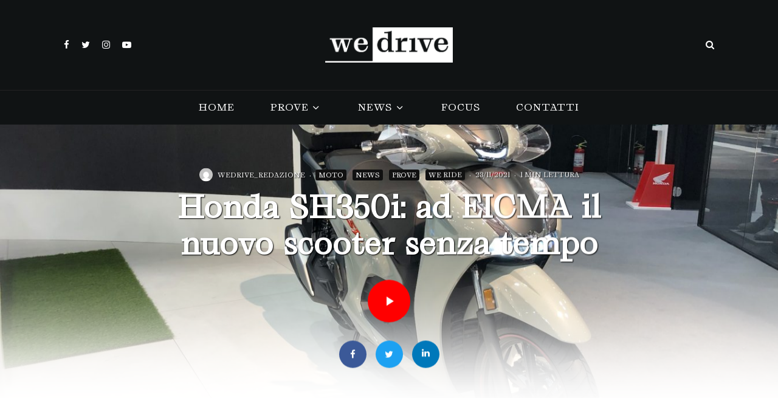

--- FILE ---
content_type: text/html; charset=UTF-8
request_url: https://wedrive.tv/honda-sh350i-ad-eicma-il-nuovo-scooter-senza-tempo/
body_size: 38416
content:
<!DOCTYPE html>
<html lang="it-IT">
<head>
	<meta charset="UTF-8">
			<meta name="viewport" content="width=device-width, initial-scale=1">
		<link rel="profile" href="https://gmpg.org/xfn/11">
		<meta name="theme-color" content="#101314">
	<meta name='robots' content='index, follow, max-image-preview:large, max-snippet:-1, max-video-preview:-1' />
	<style>img:is([sizes="auto" i], [sizes^="auto," i]) { contain-intrinsic-size: 3000px 1500px }</style>
	
	<!-- This site is optimized with the Yoast SEO plugin v21.7 - https://yoast.com/wordpress/plugins/seo/ -->
	<title>Honda SH350i: ad EICMA il nuovo scooter senza tempo &#8212; WeDrive</title>
	<link rel="canonical" href="https://wedrive.tv/honda-sh350i-ad-eicma-il-nuovo-scooter-senza-tempo/" />
	<meta property="og:locale" content="it_IT" />
	<meta property="og:type" content="article" />
	<meta property="og:title" content="Honda SH350i: ad EICMA il nuovo scooter senza tempo &#8212; WeDrive" />
	<meta property="og:description" content="Senza tempo lo è davvero: Honda SH350i compie l’ennesimo aggiornamento risultando sempre più lo &#8220;scooter&#8221; per eccellenza, rinnovandosi nel design e concretizzandosi nell’attualità con vendite sempre altissime. Lo fa presentandosi a EICMA 2021 con i nuovissimi colori offerti per la gamma. Il design Nuovi colori e nuovo stile: in Salone presentata anche con la livrea dedicata ai 50 anni di costruzione del modello iconico della casa giapponese, l&#8217;SH350i mantiene la classica &#8220;U&#8221; a led divisa nella parte inferiore, mentre quella [&hellip;]" />
	<meta property="og:url" content="https://wedrive.tv/honda-sh350i-ad-eicma-il-nuovo-scooter-senza-tempo/" />
	<meta property="og:site_name" content="WeDrive" />
	<meta property="article:publisher" content="https://facebook.com/wedrive.tv" />
	<meta property="article:published_time" content="2021-11-23T21:16:47+00:00" />
	<meta property="article:modified_time" content="2022-01-20T15:49:02+00:00" />
	<meta property="og:image" content="https://wedrive.tv/wp-content/uploads/2021/11/IMG_9927.jpeg" />
	<meta property="og:image:width" content="2000" />
	<meta property="og:image:height" content="1500" />
	<meta property="og:image:type" content="image/jpeg" />
	<meta name="author" content="wedrive_redazione" />
	<meta name="twitter:card" content="summary_large_image" />
	<meta name="twitter:creator" content="@wedrivetv" />
	<meta name="twitter:site" content="@wedrivetv" />
	<meta name="twitter:label1" content="Scritto da" />
	<meta name="twitter:data1" content="wedrive_redazione" />
	<meta name="twitter:label2" content="Tempo di lettura stimato" />
	<meta name="twitter:data2" content="1 minuto" />
	<script type="application/ld+json" class="yoast-schema-graph">{"@context":"https://schema.org","@graph":[{"@type":"Article","@id":"https://wedrive.tv/honda-sh350i-ad-eicma-il-nuovo-scooter-senza-tempo/#article","isPartOf":{"@id":"https://wedrive.tv/honda-sh350i-ad-eicma-il-nuovo-scooter-senza-tempo/"},"author":{"name":"wedrive_redazione","@id":"https://wedrive.tv/#/schema/person/d8969ff870f362812ff719712356a1a0"},"headline":"Honda SH350i: ad EICMA il nuovo scooter senza tempo","datePublished":"2021-11-23T21:16:47+00:00","dateModified":"2022-01-20T15:49:02+00:00","mainEntityOfPage":{"@id":"https://wedrive.tv/honda-sh350i-ad-eicma-il-nuovo-scooter-senza-tempo/"},"wordCount":258,"commentCount":0,"publisher":{"@id":"https://wedrive.tv/#organization"},"image":{"@id":"https://wedrive.tv/honda-sh350i-ad-eicma-il-nuovo-scooter-senza-tempo/#primaryimage"},"thumbnailUrl":"https://wedrive.tv/wp-content/uploads/2021/11/IMG_9927.jpeg","keywords":["eicma","eicma 2021","Honda","honda sh350i","honda sh350i 2021 prezzo","honda sh350i 2021 price","honda sh350i 2022","honda sh350i colori","honda sh350i prova","honda sh350i sport","honda sh350i usato","honda sh350i velocità massima","honda sh350i vs forza 350","scooter","sh350i"],"articleSection":["Moto","News","Prove","we ride"],"inLanguage":"it-IT"},{"@type":"WebPage","@id":"https://wedrive.tv/honda-sh350i-ad-eicma-il-nuovo-scooter-senza-tempo/","url":"https://wedrive.tv/honda-sh350i-ad-eicma-il-nuovo-scooter-senza-tempo/","name":"Honda SH350i: ad EICMA il nuovo scooter senza tempo &#8212; WeDrive","isPartOf":{"@id":"https://wedrive.tv/#website"},"primaryImageOfPage":{"@id":"https://wedrive.tv/honda-sh350i-ad-eicma-il-nuovo-scooter-senza-tempo/#primaryimage"},"image":{"@id":"https://wedrive.tv/honda-sh350i-ad-eicma-il-nuovo-scooter-senza-tempo/#primaryimage"},"thumbnailUrl":"https://wedrive.tv/wp-content/uploads/2021/11/IMG_9927.jpeg","datePublished":"2021-11-23T21:16:47+00:00","dateModified":"2022-01-20T15:49:02+00:00","breadcrumb":{"@id":"https://wedrive.tv/honda-sh350i-ad-eicma-il-nuovo-scooter-senza-tempo/#breadcrumb"},"inLanguage":"it-IT","potentialAction":[{"@type":"ReadAction","target":["https://wedrive.tv/honda-sh350i-ad-eicma-il-nuovo-scooter-senza-tempo/"]}]},{"@type":"ImageObject","inLanguage":"it-IT","@id":"https://wedrive.tv/honda-sh350i-ad-eicma-il-nuovo-scooter-senza-tempo/#primaryimage","url":"https://wedrive.tv/wp-content/uploads/2021/11/IMG_9927.jpeg","contentUrl":"https://wedrive.tv/wp-content/uploads/2021/11/IMG_9927.jpeg","width":2000,"height":1500},{"@type":"BreadcrumbList","@id":"https://wedrive.tv/honda-sh350i-ad-eicma-il-nuovo-scooter-senza-tempo/#breadcrumb","itemListElement":[{"@type":"ListItem","position":1,"name":"Home","item":"https://wedrive.tv/"},{"@type":"ListItem","position":2,"name":"Honda SH350i: ad EICMA il nuovo scooter senza tempo"}]},{"@type":"WebSite","@id":"https://wedrive.tv/#website","url":"https://wedrive.tv/","name":"WeDrive","description":"Motori a 360º","publisher":{"@id":"https://wedrive.tv/#organization"},"potentialAction":[{"@type":"SearchAction","target":{"@type":"EntryPoint","urlTemplate":"https://wedrive.tv/?s={search_term_string}"},"query-input":"required name=search_term_string"}],"inLanguage":"it-IT"},{"@type":"Organization","@id":"https://wedrive.tv/#organization","name":"WeDrive","url":"https://wedrive.tv/","logo":{"@type":"ImageObject","inLanguage":"it-IT","@id":"https://wedrive.tv/#/schema/logo/image/","url":"https://wedrive.tv/wp-content/uploads/2021/01/wedrive_logo.png","contentUrl":"https://wedrive.tv/wp-content/uploads/2021/01/wedrive_logo.png","width":418,"height":114,"caption":"WeDrive"},"image":{"@id":"https://wedrive.tv/#/schema/logo/image/"},"sameAs":["https://facebook.com/wedrive.tv","https://twitter.com/wedrivetv","https://instagram.com/wedrive.tv/?hl=it","https://youtube.com/channel/UCTaGKfA9PKoafCKvBnnkGVw"]},{"@type":"Person","@id":"https://wedrive.tv/#/schema/person/d8969ff870f362812ff719712356a1a0","name":"wedrive_redazione","image":{"@type":"ImageObject","inLanguage":"it-IT","@id":"https://wedrive.tv/#/schema/person/image/","url":"https://secure.gravatar.com/avatar/14c00c0fc2016f684a300f246aeffa8cd05df75319d1e1393f68b6fe5d518ada?s=96&d=mm&r=g","contentUrl":"https://secure.gravatar.com/avatar/14c00c0fc2016f684a300f246aeffa8cd05df75319d1e1393f68b6fe5d518ada?s=96&d=mm&r=g","caption":"wedrive_redazione"},"sameAs":["https://wedrive.tv"],"url":"https://wedrive.tv/author/wedrive_redazione/"}]}</script>
	<!-- / Yoast SEO plugin. -->


<link rel='dns-prefetch' href='//cdn.iubenda.com' />
<link rel='dns-prefetch' href='//fonts.googleapis.com' />
<link rel="alternate" type="application/rss+xml" title="WeDrive &raquo; Feed" href="https://wedrive.tv/feed/" />
		<!-- This site uses the Google Analytics by MonsterInsights plugin v8.23.1 - Using Analytics tracking - https://www.monsterinsights.com/ -->
							<script src="//www.googletagmanager.com/gtag/js?id=G-ZCZT2QR614"  data-cfasync="false" data-wpfc-render="false" type="text/javascript" async></script>
			<script data-cfasync="false" data-wpfc-render="false" type="text/javascript">
				var mi_version = '8.23.1';
				var mi_track_user = true;
				var mi_no_track_reason = '';
				
								var disableStrs = [
										'ga-disable-G-ZCZT2QR614',
									];

				/* Function to detect opted out users */
				function __gtagTrackerIsOptedOut() {
					for (var index = 0; index < disableStrs.length; index++) {
						if (document.cookie.indexOf(disableStrs[index] + '=true') > -1) {
							return true;
						}
					}

					return false;
				}

				/* Disable tracking if the opt-out cookie exists. */
				if (__gtagTrackerIsOptedOut()) {
					for (var index = 0; index < disableStrs.length; index++) {
						window[disableStrs[index]] = true;
					}
				}

				/* Opt-out function */
				function __gtagTrackerOptout() {
					for (var index = 0; index < disableStrs.length; index++) {
						document.cookie = disableStrs[index] + '=true; expires=Thu, 31 Dec 2099 23:59:59 UTC; path=/';
						window[disableStrs[index]] = true;
					}
				}

				if ('undefined' === typeof gaOptout) {
					function gaOptout() {
						__gtagTrackerOptout();
					}
				}
								window.dataLayer = window.dataLayer || [];

				window.MonsterInsightsDualTracker = {
					helpers: {},
					trackers: {},
				};
				if (mi_track_user) {
					function __gtagDataLayer() {
						dataLayer.push(arguments);
					}

					function __gtagTracker(type, name, parameters) {
						if (!parameters) {
							parameters = {};
						}

						if (parameters.send_to) {
							__gtagDataLayer.apply(null, arguments);
							return;
						}

						if (type === 'event') {
														parameters.send_to = monsterinsights_frontend.v4_id;
							var hookName = name;
							if (typeof parameters['event_category'] !== 'undefined') {
								hookName = parameters['event_category'] + ':' + name;
							}

							if (typeof MonsterInsightsDualTracker.trackers[hookName] !== 'undefined') {
								MonsterInsightsDualTracker.trackers[hookName](parameters);
							} else {
								__gtagDataLayer('event', name, parameters);
							}
							
						} else {
							__gtagDataLayer.apply(null, arguments);
						}
					}

					__gtagTracker('js', new Date());
					__gtagTracker('set', {
						'developer_id.dZGIzZG': true,
											});
										__gtagTracker('config', 'G-ZCZT2QR614', {"forceSSL":"true","link_attribution":"true"} );
															window.gtag = __gtagTracker;										(function () {
						/* https://developers.google.com/analytics/devguides/collection/analyticsjs/ */
						/* ga and __gaTracker compatibility shim. */
						var noopfn = function () {
							return null;
						};
						var newtracker = function () {
							return new Tracker();
						};
						var Tracker = function () {
							return null;
						};
						var p = Tracker.prototype;
						p.get = noopfn;
						p.set = noopfn;
						p.send = function () {
							var args = Array.prototype.slice.call(arguments);
							args.unshift('send');
							__gaTracker.apply(null, args);
						};
						var __gaTracker = function () {
							var len = arguments.length;
							if (len === 0) {
								return;
							}
							var f = arguments[len - 1];
							if (typeof f !== 'object' || f === null || typeof f.hitCallback !== 'function') {
								if ('send' === arguments[0]) {
									var hitConverted, hitObject = false, action;
									if ('event' === arguments[1]) {
										if ('undefined' !== typeof arguments[3]) {
											hitObject = {
												'eventAction': arguments[3],
												'eventCategory': arguments[2],
												'eventLabel': arguments[4],
												'value': arguments[5] ? arguments[5] : 1,
											}
										}
									}
									if ('pageview' === arguments[1]) {
										if ('undefined' !== typeof arguments[2]) {
											hitObject = {
												'eventAction': 'page_view',
												'page_path': arguments[2],
											}
										}
									}
									if (typeof arguments[2] === 'object') {
										hitObject = arguments[2];
									}
									if (typeof arguments[5] === 'object') {
										Object.assign(hitObject, arguments[5]);
									}
									if ('undefined' !== typeof arguments[1].hitType) {
										hitObject = arguments[1];
										if ('pageview' === hitObject.hitType) {
											hitObject.eventAction = 'page_view';
										}
									}
									if (hitObject) {
										action = 'timing' === arguments[1].hitType ? 'timing_complete' : hitObject.eventAction;
										hitConverted = mapArgs(hitObject);
										__gtagTracker('event', action, hitConverted);
									}
								}
								return;
							}

							function mapArgs(args) {
								var arg, hit = {};
								var gaMap = {
									'eventCategory': 'event_category',
									'eventAction': 'event_action',
									'eventLabel': 'event_label',
									'eventValue': 'event_value',
									'nonInteraction': 'non_interaction',
									'timingCategory': 'event_category',
									'timingVar': 'name',
									'timingValue': 'value',
									'timingLabel': 'event_label',
									'page': 'page_path',
									'location': 'page_location',
									'title': 'page_title',
									'referrer' : 'page_referrer',
								};
								for (arg in args) {
																		if (!(!args.hasOwnProperty(arg) || !gaMap.hasOwnProperty(arg))) {
										hit[gaMap[arg]] = args[arg];
									} else {
										hit[arg] = args[arg];
									}
								}
								return hit;
							}

							try {
								f.hitCallback();
							} catch (ex) {
							}
						};
						__gaTracker.create = newtracker;
						__gaTracker.getByName = newtracker;
						__gaTracker.getAll = function () {
							return [];
						};
						__gaTracker.remove = noopfn;
						__gaTracker.loaded = true;
						window['__gaTracker'] = __gaTracker;
					})();
									} else {
										console.log("");
					(function () {
						function __gtagTracker() {
							return null;
						}

						window['__gtagTracker'] = __gtagTracker;
						window['gtag'] = __gtagTracker;
					})();
									}
			</script>
				<!-- / Google Analytics by MonsterInsights -->
		<script type="text/javascript">
/* <![CDATA[ */
window._wpemojiSettings = {"baseUrl":"https:\/\/s.w.org\/images\/core\/emoji\/16.0.1\/72x72\/","ext":".png","svgUrl":"https:\/\/s.w.org\/images\/core\/emoji\/16.0.1\/svg\/","svgExt":".svg","source":{"concatemoji":"https:\/\/wedrive.tv\/wp-includes\/js\/wp-emoji-release.min.js"}};
/*! This file is auto-generated */
!function(s,n){var o,i,e;function c(e){try{var t={supportTests:e,timestamp:(new Date).valueOf()};sessionStorage.setItem(o,JSON.stringify(t))}catch(e){}}function p(e,t,n){e.clearRect(0,0,e.canvas.width,e.canvas.height),e.fillText(t,0,0);var t=new Uint32Array(e.getImageData(0,0,e.canvas.width,e.canvas.height).data),a=(e.clearRect(0,0,e.canvas.width,e.canvas.height),e.fillText(n,0,0),new Uint32Array(e.getImageData(0,0,e.canvas.width,e.canvas.height).data));return t.every(function(e,t){return e===a[t]})}function u(e,t){e.clearRect(0,0,e.canvas.width,e.canvas.height),e.fillText(t,0,0);for(var n=e.getImageData(16,16,1,1),a=0;a<n.data.length;a++)if(0!==n.data[a])return!1;return!0}function f(e,t,n,a){switch(t){case"flag":return n(e,"\ud83c\udff3\ufe0f\u200d\u26a7\ufe0f","\ud83c\udff3\ufe0f\u200b\u26a7\ufe0f")?!1:!n(e,"\ud83c\udde8\ud83c\uddf6","\ud83c\udde8\u200b\ud83c\uddf6")&&!n(e,"\ud83c\udff4\udb40\udc67\udb40\udc62\udb40\udc65\udb40\udc6e\udb40\udc67\udb40\udc7f","\ud83c\udff4\u200b\udb40\udc67\u200b\udb40\udc62\u200b\udb40\udc65\u200b\udb40\udc6e\u200b\udb40\udc67\u200b\udb40\udc7f");case"emoji":return!a(e,"\ud83e\udedf")}return!1}function g(e,t,n,a){var r="undefined"!=typeof WorkerGlobalScope&&self instanceof WorkerGlobalScope?new OffscreenCanvas(300,150):s.createElement("canvas"),o=r.getContext("2d",{willReadFrequently:!0}),i=(o.textBaseline="top",o.font="600 32px Arial",{});return e.forEach(function(e){i[e]=t(o,e,n,a)}),i}function t(e){var t=s.createElement("script");t.src=e,t.defer=!0,s.head.appendChild(t)}"undefined"!=typeof Promise&&(o="wpEmojiSettingsSupports",i=["flag","emoji"],n.supports={everything:!0,everythingExceptFlag:!0},e=new Promise(function(e){s.addEventListener("DOMContentLoaded",e,{once:!0})}),new Promise(function(t){var n=function(){try{var e=JSON.parse(sessionStorage.getItem(o));if("object"==typeof e&&"number"==typeof e.timestamp&&(new Date).valueOf()<e.timestamp+604800&&"object"==typeof e.supportTests)return e.supportTests}catch(e){}return null}();if(!n){if("undefined"!=typeof Worker&&"undefined"!=typeof OffscreenCanvas&&"undefined"!=typeof URL&&URL.createObjectURL&&"undefined"!=typeof Blob)try{var e="postMessage("+g.toString()+"("+[JSON.stringify(i),f.toString(),p.toString(),u.toString()].join(",")+"));",a=new Blob([e],{type:"text/javascript"}),r=new Worker(URL.createObjectURL(a),{name:"wpTestEmojiSupports"});return void(r.onmessage=function(e){c(n=e.data),r.terminate(),t(n)})}catch(e){}c(n=g(i,f,p,u))}t(n)}).then(function(e){for(var t in e)n.supports[t]=e[t],n.supports.everything=n.supports.everything&&n.supports[t],"flag"!==t&&(n.supports.everythingExceptFlag=n.supports.everythingExceptFlag&&n.supports[t]);n.supports.everythingExceptFlag=n.supports.everythingExceptFlag&&!n.supports.flag,n.DOMReady=!1,n.readyCallback=function(){n.DOMReady=!0}}).then(function(){return e}).then(function(){var e;n.supports.everything||(n.readyCallback(),(e=n.source||{}).concatemoji?t(e.concatemoji):e.wpemoji&&e.twemoji&&(t(e.twemoji),t(e.wpemoji)))}))}((window,document),window._wpemojiSettings);
/* ]]> */
</script>
<style id='wp-emoji-styles-inline-css' type='text/css'>

	img.wp-smiley, img.emoji {
		display: inline !important;
		border: none !important;
		box-shadow: none !important;
		height: 1em !important;
		width: 1em !important;
		margin: 0 0.07em !important;
		vertical-align: -0.1em !important;
		background: none !important;
		padding: 0 !important;
	}
</style>
<link rel='stylesheet' id='wp-block-library-css' href='https://wedrive.tv/wp-includes/css/dist/block-library/style.min.css' type='text/css' media='all' />
<style id='classic-theme-styles-inline-css' type='text/css'>
/*! This file is auto-generated */
.wp-block-button__link{color:#fff;background-color:#32373c;border-radius:9999px;box-shadow:none;text-decoration:none;padding:calc(.667em + 2px) calc(1.333em + 2px);font-size:1.125em}.wp-block-file__button{background:#32373c;color:#fff;text-decoration:none}
</style>
<link rel='stylesheet' id='lets-info-up-block-css' href='https://wedrive.tv/wp-content/plugins/lets-info-up/frontend/css/style.min.css' type='text/css' media='all' />
<style id='global-styles-inline-css' type='text/css'>
:root{--wp--preset--aspect-ratio--square: 1;--wp--preset--aspect-ratio--4-3: 4/3;--wp--preset--aspect-ratio--3-4: 3/4;--wp--preset--aspect-ratio--3-2: 3/2;--wp--preset--aspect-ratio--2-3: 2/3;--wp--preset--aspect-ratio--16-9: 16/9;--wp--preset--aspect-ratio--9-16: 9/16;--wp--preset--color--black: #000000;--wp--preset--color--cyan-bluish-gray: #abb8c3;--wp--preset--color--white: #ffffff;--wp--preset--color--pale-pink: #f78da7;--wp--preset--color--vivid-red: #cf2e2e;--wp--preset--color--luminous-vivid-orange: #ff6900;--wp--preset--color--luminous-vivid-amber: #fcb900;--wp--preset--color--light-green-cyan: #7bdcb5;--wp--preset--color--vivid-green-cyan: #00d084;--wp--preset--color--pale-cyan-blue: #8ed1fc;--wp--preset--color--vivid-cyan-blue: #0693e3;--wp--preset--color--vivid-purple: #9b51e0;--wp--preset--gradient--vivid-cyan-blue-to-vivid-purple: linear-gradient(135deg,rgba(6,147,227,1) 0%,rgb(155,81,224) 100%);--wp--preset--gradient--light-green-cyan-to-vivid-green-cyan: linear-gradient(135deg,rgb(122,220,180) 0%,rgb(0,208,130) 100%);--wp--preset--gradient--luminous-vivid-amber-to-luminous-vivid-orange: linear-gradient(135deg,rgba(252,185,0,1) 0%,rgba(255,105,0,1) 100%);--wp--preset--gradient--luminous-vivid-orange-to-vivid-red: linear-gradient(135deg,rgba(255,105,0,1) 0%,rgb(207,46,46) 100%);--wp--preset--gradient--very-light-gray-to-cyan-bluish-gray: linear-gradient(135deg,rgb(238,238,238) 0%,rgb(169,184,195) 100%);--wp--preset--gradient--cool-to-warm-spectrum: linear-gradient(135deg,rgb(74,234,220) 0%,rgb(151,120,209) 20%,rgb(207,42,186) 40%,rgb(238,44,130) 60%,rgb(251,105,98) 80%,rgb(254,248,76) 100%);--wp--preset--gradient--blush-light-purple: linear-gradient(135deg,rgb(255,206,236) 0%,rgb(152,150,240) 100%);--wp--preset--gradient--blush-bordeaux: linear-gradient(135deg,rgb(254,205,165) 0%,rgb(254,45,45) 50%,rgb(107,0,62) 100%);--wp--preset--gradient--luminous-dusk: linear-gradient(135deg,rgb(255,203,112) 0%,rgb(199,81,192) 50%,rgb(65,88,208) 100%);--wp--preset--gradient--pale-ocean: linear-gradient(135deg,rgb(255,245,203) 0%,rgb(182,227,212) 50%,rgb(51,167,181) 100%);--wp--preset--gradient--electric-grass: linear-gradient(135deg,rgb(202,248,128) 0%,rgb(113,206,126) 100%);--wp--preset--gradient--midnight: linear-gradient(135deg,rgb(2,3,129) 0%,rgb(40,116,252) 100%);--wp--preset--font-size--small: 13px;--wp--preset--font-size--medium: 20px;--wp--preset--font-size--large: 36px;--wp--preset--font-size--x-large: 42px;--wp--preset--spacing--20: 0.44rem;--wp--preset--spacing--30: 0.67rem;--wp--preset--spacing--40: 1rem;--wp--preset--spacing--50: 1.5rem;--wp--preset--spacing--60: 2.25rem;--wp--preset--spacing--70: 3.38rem;--wp--preset--spacing--80: 5.06rem;--wp--preset--shadow--natural: 6px 6px 9px rgba(0, 0, 0, 0.2);--wp--preset--shadow--deep: 12px 12px 50px rgba(0, 0, 0, 0.4);--wp--preset--shadow--sharp: 6px 6px 0px rgba(0, 0, 0, 0.2);--wp--preset--shadow--outlined: 6px 6px 0px -3px rgba(255, 255, 255, 1), 6px 6px rgba(0, 0, 0, 1);--wp--preset--shadow--crisp: 6px 6px 0px rgba(0, 0, 0, 1);}:where(.is-layout-flex){gap: 0.5em;}:where(.is-layout-grid){gap: 0.5em;}body .is-layout-flex{display: flex;}.is-layout-flex{flex-wrap: wrap;align-items: center;}.is-layout-flex > :is(*, div){margin: 0;}body .is-layout-grid{display: grid;}.is-layout-grid > :is(*, div){margin: 0;}:where(.wp-block-columns.is-layout-flex){gap: 2em;}:where(.wp-block-columns.is-layout-grid){gap: 2em;}:where(.wp-block-post-template.is-layout-flex){gap: 1.25em;}:where(.wp-block-post-template.is-layout-grid){gap: 1.25em;}.has-black-color{color: var(--wp--preset--color--black) !important;}.has-cyan-bluish-gray-color{color: var(--wp--preset--color--cyan-bluish-gray) !important;}.has-white-color{color: var(--wp--preset--color--white) !important;}.has-pale-pink-color{color: var(--wp--preset--color--pale-pink) !important;}.has-vivid-red-color{color: var(--wp--preset--color--vivid-red) !important;}.has-luminous-vivid-orange-color{color: var(--wp--preset--color--luminous-vivid-orange) !important;}.has-luminous-vivid-amber-color{color: var(--wp--preset--color--luminous-vivid-amber) !important;}.has-light-green-cyan-color{color: var(--wp--preset--color--light-green-cyan) !important;}.has-vivid-green-cyan-color{color: var(--wp--preset--color--vivid-green-cyan) !important;}.has-pale-cyan-blue-color{color: var(--wp--preset--color--pale-cyan-blue) !important;}.has-vivid-cyan-blue-color{color: var(--wp--preset--color--vivid-cyan-blue) !important;}.has-vivid-purple-color{color: var(--wp--preset--color--vivid-purple) !important;}.has-black-background-color{background-color: var(--wp--preset--color--black) !important;}.has-cyan-bluish-gray-background-color{background-color: var(--wp--preset--color--cyan-bluish-gray) !important;}.has-white-background-color{background-color: var(--wp--preset--color--white) !important;}.has-pale-pink-background-color{background-color: var(--wp--preset--color--pale-pink) !important;}.has-vivid-red-background-color{background-color: var(--wp--preset--color--vivid-red) !important;}.has-luminous-vivid-orange-background-color{background-color: var(--wp--preset--color--luminous-vivid-orange) !important;}.has-luminous-vivid-amber-background-color{background-color: var(--wp--preset--color--luminous-vivid-amber) !important;}.has-light-green-cyan-background-color{background-color: var(--wp--preset--color--light-green-cyan) !important;}.has-vivid-green-cyan-background-color{background-color: var(--wp--preset--color--vivid-green-cyan) !important;}.has-pale-cyan-blue-background-color{background-color: var(--wp--preset--color--pale-cyan-blue) !important;}.has-vivid-cyan-blue-background-color{background-color: var(--wp--preset--color--vivid-cyan-blue) !important;}.has-vivid-purple-background-color{background-color: var(--wp--preset--color--vivid-purple) !important;}.has-black-border-color{border-color: var(--wp--preset--color--black) !important;}.has-cyan-bluish-gray-border-color{border-color: var(--wp--preset--color--cyan-bluish-gray) !important;}.has-white-border-color{border-color: var(--wp--preset--color--white) !important;}.has-pale-pink-border-color{border-color: var(--wp--preset--color--pale-pink) !important;}.has-vivid-red-border-color{border-color: var(--wp--preset--color--vivid-red) !important;}.has-luminous-vivid-orange-border-color{border-color: var(--wp--preset--color--luminous-vivid-orange) !important;}.has-luminous-vivid-amber-border-color{border-color: var(--wp--preset--color--luminous-vivid-amber) !important;}.has-light-green-cyan-border-color{border-color: var(--wp--preset--color--light-green-cyan) !important;}.has-vivid-green-cyan-border-color{border-color: var(--wp--preset--color--vivid-green-cyan) !important;}.has-pale-cyan-blue-border-color{border-color: var(--wp--preset--color--pale-cyan-blue) !important;}.has-vivid-cyan-blue-border-color{border-color: var(--wp--preset--color--vivid-cyan-blue) !important;}.has-vivid-purple-border-color{border-color: var(--wp--preset--color--vivid-purple) !important;}.has-vivid-cyan-blue-to-vivid-purple-gradient-background{background: var(--wp--preset--gradient--vivid-cyan-blue-to-vivid-purple) !important;}.has-light-green-cyan-to-vivid-green-cyan-gradient-background{background: var(--wp--preset--gradient--light-green-cyan-to-vivid-green-cyan) !important;}.has-luminous-vivid-amber-to-luminous-vivid-orange-gradient-background{background: var(--wp--preset--gradient--luminous-vivid-amber-to-luminous-vivid-orange) !important;}.has-luminous-vivid-orange-to-vivid-red-gradient-background{background: var(--wp--preset--gradient--luminous-vivid-orange-to-vivid-red) !important;}.has-very-light-gray-to-cyan-bluish-gray-gradient-background{background: var(--wp--preset--gradient--very-light-gray-to-cyan-bluish-gray) !important;}.has-cool-to-warm-spectrum-gradient-background{background: var(--wp--preset--gradient--cool-to-warm-spectrum) !important;}.has-blush-light-purple-gradient-background{background: var(--wp--preset--gradient--blush-light-purple) !important;}.has-blush-bordeaux-gradient-background{background: var(--wp--preset--gradient--blush-bordeaux) !important;}.has-luminous-dusk-gradient-background{background: var(--wp--preset--gradient--luminous-dusk) !important;}.has-pale-ocean-gradient-background{background: var(--wp--preset--gradient--pale-ocean) !important;}.has-electric-grass-gradient-background{background: var(--wp--preset--gradient--electric-grass) !important;}.has-midnight-gradient-background{background: var(--wp--preset--gradient--midnight) !important;}.has-small-font-size{font-size: var(--wp--preset--font-size--small) !important;}.has-medium-font-size{font-size: var(--wp--preset--font-size--medium) !important;}.has-large-font-size{font-size: var(--wp--preset--font-size--large) !important;}.has-x-large-font-size{font-size: var(--wp--preset--font-size--x-large) !important;}
:where(.wp-block-post-template.is-layout-flex){gap: 1.25em;}:where(.wp-block-post-template.is-layout-grid){gap: 1.25em;}
:where(.wp-block-columns.is-layout-flex){gap: 2em;}:where(.wp-block-columns.is-layout-grid){gap: 2em;}
:root :where(.wp-block-pullquote){font-size: 1.5em;line-height: 1.6;}
</style>
<link rel='stylesheet' id='simply-gallery-block-frontend-css' href='https://wedrive.tv/wp-content/plugins/simply-gallery-block/blocks/pgc_sgb.min.style.css' type='text/css' media='all' />
<link rel='stylesheet' id='pgc-simply-gallery-plugin-lightbox-style-css' href='https://wedrive.tv/wp-content/plugins/simply-gallery-block/plugins/pgc_sgb_lightbox.min.style.css' type='text/css' media='all' />
<link rel='stylesheet' id='uaf_client_css-css' href='https://wedrive.tv/wp-content/uploads/useanyfont/uaf.css' type='text/css' media='all' />
<link rel='stylesheet' id='lets-info-up-css' href='https://wedrive.tv/wp-content/plugins/lets-info-up/frontend/css/style.min.css' type='text/css' media='all' />
<link rel='stylesheet' id='lets-live-blog-css' href='https://wedrive.tv/wp-content/plugins/lets-live-blog/frontend/css/style.min.css' type='text/css' media='all' />
<link rel='stylesheet' id='lets-live-blog-icons-css' href='https://wedrive.tv/wp-content/plugins/lets-live-blog/frontend/css/fonts/style.css' type='text/css' media='all' />
<link rel='stylesheet' id='zeen-style-css' href='https://wedrive.tv/wp-content/themes/zeen/assets/css/style.min.css' type='text/css' media='all' />
<style id='zeen-style-inline-css' type='text/css'>
.content-bg, .block-skin-5:not(.skin-inner), .block-skin-5.skin-inner > .tipi-row-inner-style, .article-layout-skin-1.title-cut-bl .hero-wrap .meta:before, .article-layout-skin-1.title-cut-bc .hero-wrap .meta:before, .article-layout-skin-1.title-cut-bl .hero-wrap .share-it:before, .article-layout-skin-1.title-cut-bc .hero-wrap .share-it:before, .standard-archive .page-header, .skin-dark .flickity-viewport, .zeen__var__options label { background: #ffffff;}a.zeen-pin-it{position: absolute}.background.mask {background-color: transparent}.side-author__wrap .mask a {display:inline-block;height:70px}.timed-pup,.modal-wrap {position:fixed;visibility:hidden}.to-top__fixed .to-top a{background-color:#000000; color: #fff}.site-inner { background-color: #ffffff; }.splitter svg g { fill: #ffffff; }.inline-post .block article .title { font-size: 20px;}input[type=submit], button, .tipi-button,.button,.wpcf7-submit,.button__back__home{ border-radius: 0; }.fontfam-1 { font-family: 'Open Sans',sans-serif!important;}input,input[type="number"],.body-f1, .quotes-f1 blockquote, .quotes-f1 q, .by-f1 .byline, .sub-f1 .subtitle, .wh-f1 .widget-title, .headings-f1 h1, .headings-f1 h2, .headings-f1 h3, .headings-f1 h4, .headings-f1 h5, .headings-f1 h6, .font-1, div.jvectormap-tip {font-family:'Open Sans',sans-serif;font-weight: 700;font-style: normal;}.fontfam-2 { font-family:'neuzeit-grotesk',sans-serif!important; }input[type=submit], button, .tipi-button,.button,.wpcf7-submit,.button__back__home,.body-f2, .quotes-f2 blockquote, .quotes-f2 q, .by-f2 .byline, .sub-f2 .subtitle, .wh-f2 .widget-title, .headings-f2 h1, .headings-f2 h2, .headings-f2 h3, .headings-f2 h4, .headings-f2 h5, .headings-f2 h6, .font-2 {font-family:'neuzeit-grotesk',sans-serif;font-weight: 400;font-style: normal;}.fontfam-3 { font-family:'neuzeit-grotesk',sans-serif!important;}.body-f3, .quotes-f3 blockquote, .quotes-f3 q, .by-f3 .byline, .sub-f3 .subtitle, .wh-f3 .widget-title, .headings-f3 h1, .headings-f3 h2, .headings-f3 h3, .headings-f3 h4, .headings-f3 h5, .headings-f3 h6, .font-3 {font-family:'neuzeit-grotesk',sans-serif;font-style: normal;font-weight: 400;}.tipi-row, .tipi-builder-on .contents-wrap > p { max-width: 1150px ; }.slider-columns--3 article { width: 333.33333333333px }.slider-columns--2 article { width: 515px }.slider-columns--4 article { width: 242.5px }.single .site-content .tipi-row { max-width: 1230px ; }.single-product .site-content .tipi-row { max-width: 1150px ; }.date--secondary { color: #ffffff; }.date--main { color: #f8d92f; }.global-accent-border { border-color: #101314; }.trending-accent-border { border-color: #078ac5; }.trending-accent-bg { border-color: #078ac5; }.wpcf7-submit, .tipi-button.block-loader { background: #101314; }.wpcf7-submit:hover, .tipi-button.block-loader:hover { background: #111; }.tipi-button.block-loader { color: #ffffff!important; }.wpcf7-submit { background: #18181e; }.wpcf7-submit:hover { background: #111; }.global-accent-bg, .icon-base-2:hover .icon-bg, #progress { background-color: #101314; }.global-accent-text, .mm-submenu-2 .mm-51 .menu-wrap > .sub-menu > li > a { color: #101314; }body { color:#555555;}.excerpt { color:#444444;}.mode--alt--b .excerpt, .block-skin-2 .excerpt, .block-skin-2 .preview-classic .custom-button__fill-2 { color:#888!important;}.read-more-wrap { color:#767676;}.logo-fallback a { color:#000!important;}.site-mob-header .logo-fallback a { color:#000!important;}blockquote:not(.comment-excerpt) { color:#111;}.mode--alt--b blockquote:not(.comment-excerpt), .mode--alt--b .block-skin-0.block-wrap-quote .block-wrap-quote blockquote:not(.comment-excerpt), .mode--alt--b .block-skin-0.block-wrap-quote .block-wrap-quote blockquote:not(.comment-excerpt) span { color:#fff!important;}.byline, .byline a { color:#888;}.mode--alt--b .block-wrap-classic .byline, .mode--alt--b .block-wrap-classic .byline a, .mode--alt--b .block-wrap-thumbnail .byline, .mode--alt--b .block-wrap-thumbnail .byline a, .block-skin-2 .byline a, .block-skin-2 .byline { color:#888;}.preview-classic .meta .title, .preview-thumbnail .meta .title,.preview-56 .meta .title{ color:#111;}h1, h2, h3, h4, h5, h6, .block-title { color:#0a0a0a;}.sidebar-widget  .widget-title { color:#ffffff!important;}.link-color-wrap a, .woocommerce-Tabs-panel--description a { color: #333; }.mode--alt--b .link-color-wrap a, .mode--alt--b .woocommerce-Tabs-panel--description a { color: #888; }.copyright, .site-footer .bg-area-inner .copyright a { color: #5e5e5e; }.link-color-wrap a:hover { color: #000; }.mode--alt--b .link-color-wrap a:hover { color: #555; }body{line-height:1.66}input[type=submit], button, .tipi-button,.button,.wpcf7-submit,.button__back__home{letter-spacing:0.03em}.sub-menu a:not(.tipi-button){letter-spacing:0.1em}.widget-title{letter-spacing:0.15em}html, body{font-size:15px}.byline{font-size:12px}input[type=submit], button, .tipi-button,.button,.wpcf7-submit,.button__back__home{font-size:11px}.excerpt{font-size:15px}.logo-fallback, .secondary-wrap .logo-fallback a{font-size:22px}.logo span{font-size:12px}.breadcrumbs{font-size:10px}.hero-meta.tipi-s-typo .title{font-size:20px}.hero-meta.tipi-s-typo .subtitle{font-size:15px}.hero-meta.tipi-m-typo .title{font-size:20px}.hero-meta.tipi-m-typo .subtitle{font-size:15px}.hero-meta.tipi-xl-typo .title{font-size:20px}.hero-meta.tipi-xl-typo .subtitle{font-size:15px}.block-html-content h1, .single-content .entry-content h1{font-size:20px}.block-html-content h2, .single-content .entry-content h2{font-size:20px}.block-html-content h3, .single-content .entry-content h3{font-size:20px}.block-html-content h4, .single-content .entry-content h4{font-size:20px}.block-html-content h5, .single-content .entry-content h5{font-size:18px}.footer-block-links{font-size:8px}blockquote, q{font-size:20px}.site-footer .copyright{font-size:12px}.footer-navigation{font-size:12px}.site-footer .menu-icons{font-size:12px}.block-title, .page-title{font-size:24px}.block-subtitle{font-size:18px}.block-col-self .preview-2 .title{font-size:22px}.block-wrap-classic .tipi-m-typo .title-wrap .title{font-size:22px}.tipi-s-typo .title, .ppl-s-3 .tipi-s-typo .title, .zeen-col--wide .ppl-s-3 .tipi-s-typo .title, .preview-1 .title, .preview-21:not(.tipi-xs-typo) .title{font-size:22px}.tipi-xs-typo .title, .tipi-basket-wrap .basket-item .title{font-size:15px}.meta .read-more-wrap{font-size:11px}.widget-title{font-size:12px}.split-1:not(.preview-thumbnail) .mask{-webkit-flex: 0 0 calc( 34% - 15px);
					-ms-flex: 0 0 calc( 34% - 15px);
					flex: 0 0 calc( 34% - 15px);
					width: calc( 34% - 15px);}.preview-thumbnail .mask{-webkit-flex: 0 0 65px;
					-ms-flex: 0 0 65px;
					flex: 0 0 65px;
					width: 65px;}.footer-lower-area{padding-top:40px}.footer-lower-area{padding-bottom:40px}.footer-upper-area{padding-bottom:40px}.footer-upper-area{padding-top:40px}.footer-widget-wrap{padding-bottom:40px}.footer-widget-wrap{padding-top:40px}.tipi-button-cta-header{font-size:12px}.block-wrap-grid .tipi-xl-typo .title{font-size:22px}.block-wrap-grid .tipi-l-typo .title{font-size:22px}.block-wrap-grid .tipi-m-typo .title-wrap .title, .block-94 .block-piece-2 .tipi-xs-12 .title-wrap .title, .zeen-col--wide .block-wrap-grid:not(.block-wrap-81):not(.block-wrap-82) .tipi-m-typo .title-wrap .title, .zeen-col--wide .block-wrap-grid .tipi-l-typo .title, .zeen-col--wide .block-wrap-grid .tipi-xl-typo .title{font-size:22px}.block-wrap-grid .tipi-s-typo .title-wrap .title, .block-92 .block-piece-2 article .title-wrap .title, .block-94 .block-piece-2 .tipi-xs-6 .title-wrap .title{font-size:18px!important}.block-wrap-grid .tipi-s-typo .title-wrap .subtitle, .block-92 .block-piece-2 article .title-wrap .subtitle, .block-94 .block-piece-2 .tipi-xs-6 .title-wrap .subtitle{font-size:18px}.block-wrap-grid .tipi-m-typo .title-wrap .subtitle, .block-wrap-grid .tipi-l-typo .title-wrap .subtitle, .block-wrap-grid .tipi-xl-typo .title-wrap .subtitle, .block-94 .block-piece-2 .tipi-xs-12 .title-wrap .subtitle, .zeen-col--wide .block-wrap-grid:not(.block-wrap-81):not(.block-wrap-82) .tipi-m-typo .title-wrap .subtitle{font-size:20px}.preview-grid .read-more-wrap{font-size:11px}.tipi-button.block-loader, .wpcf7-submit, .mc4wp-form-fields button { font-weight: 700;}.main-navigation .horizontal-menu, .main-navigation .menu-item, .main-navigation .menu-icon .menu-icon--text,  .main-navigation .tipi-i-search span { font-weight: 700;}.secondary-wrap .menu-secondary li, .secondary-wrap .menu-item, .secondary-wrap .menu-icon .menu-icon--text {font-weight: 700;}.footer-lower-area, .footer-lower-area .menu-item, .footer-lower-area .menu-icon span {font-weight: 700;}.widget-title {font-weight: 700!important;}.tipi-xs-typo .title {font-weight: 700;}input[type=submit], button, .tipi-button,.button,.wpcf7-submit,.button__back__home{ text-transform: uppercase; }.entry-title{ text-transform: none; }.logo-fallback{ text-transform: none; }.block-wrap-slider .title-wrap .title{ text-transform: none; }.block-wrap-grid .title-wrap .title, .tile-design-4 .meta .title-wrap .title{ text-transform: none; }.block-wrap-classic .title-wrap .title{ text-transform: uppercase; }.block-title{ text-transform: none; }.meta .excerpt .read-more{ text-transform: none; }.preview-grid .read-more{ text-transform: uppercase; }.block-subtitle{ text-transform: none; }.byline{ text-transform: uppercase; }.widget-title{ text-transform: uppercase; }.main-navigation .menu-item, .main-navigation .menu-icon .menu-icon--text{ text-transform: uppercase; }.secondary-navigation, .secondary-wrap .menu-icon .menu-icon--text{ text-transform: uppercase; }.footer-lower-area .menu-item, .footer-lower-area .menu-icon span{ text-transform: uppercase; }.sub-menu a:not(.tipi-button){ text-transform: none; }.site-mob-header .menu-item, .site-mob-header .menu-icon span{ text-transform: uppercase; }.single-content .entry-content h1, .single-content .entry-content h2, .single-content .entry-content h3, .single-content .entry-content h4, .single-content .entry-content h5, .single-content .entry-content h6, .meta__full h1, .meta__full h2, .meta__full h3, .meta__full h4, .meta__full h5, .bbp__thread__title{ text-transform: none; }.mm-submenu-2 .mm-11 .menu-wrap > *, .mm-submenu-2 .mm-31 .menu-wrap > *, .mm-submenu-2 .mm-21 .menu-wrap > *, .mm-submenu-2 .mm-51 .menu-wrap > *  { border-top: 1px solid transparent; }.separation-border { margin-bottom: 30px; }.load-more-wrap-1 { padding-top: 30px; }.block-wrap-classic .inf-spacer + .block:not(.block-62) { margin-top: 30px; }.separation-border-v { background: #eee;}.separation-border-v { height: calc( 100% -  30px - 1px); }@media only screen and (max-width: 480px) {.separation-border { margin-bottom: 30px;}}.grid-spacing { border-top-width: 4px; }.sidebar-wrap .sidebar { padding-right: 30px; padding-left: 30px; padding-top:0px; padding-bottom:30px; }.sidebar-left .sidebar-wrap .sidebar { padding-right: 30px; padding-left: 30px; }@media only screen and (min-width: 481px) {.block-wrap-grid .block-title-area, .block-wrap-98 .block-piece-2 article:last-child { margin-bottom: -4px; }.block-wrap-92 .tipi-row-inner-box { margin-top: -4px; }.block-wrap-grid .only-filters { top: 4px; }.grid-spacing { border-right-width: 4px; }.block-wrap-grid:not(.block-wrap-81) .block { width: calc( 100% + 4px ); }}@media only screen and (max-width: 859px) {.mobile__design--side .mask {
		width: calc( 34% - 15px);
	}}@media only screen and (min-width: 860px) {input[type=submit], button, .tipi-button,.button,.wpcf7-submit,.button__back__home{letter-spacing:0.09em}.hero-meta.tipi-s-typo .title{font-size:30px}.hero-meta.tipi-s-typo .subtitle{font-size:18px}.hero-meta.tipi-m-typo .title{font-size:30px}.hero-meta.tipi-m-typo .subtitle{font-size:18px}.hero-meta.tipi-xl-typo .title{font-size:30px}.hero-meta.tipi-xl-typo .subtitle{font-size:18px}.block-html-content h1, .single-content .entry-content h1{font-size:30px}.block-html-content h2, .single-content .entry-content h2{font-size:30px}.block-html-content h3, .single-content .entry-content h3{font-size:24px}.block-html-content h4, .single-content .entry-content h4{font-size:24px}blockquote, q{font-size:25px}.main-navigation, .main-navigation .menu-icon--text{font-size:12px}.sub-menu a:not(.tipi-button){font-size:12px}.main-navigation .menu-icon, .main-navigation .trending-icon-solo{font-size:12px}.secondary-wrap-v .standard-drop>a,.secondary-wrap, .secondary-wrap a, .secondary-wrap .menu-icon--text{font-size:11px}.secondary-wrap .menu-icon, .secondary-wrap .menu-icon a, .secondary-wrap .trending-icon-solo{font-size:13px}.block-wrap-grid .tipi-xl-typo .title{font-size:30px}.block-wrap-grid .tipi-l-typo .title{font-size:30px}.layout-side-info .details{width:130px;float:left}.title-contrast .hero-wrap { height: calc( 100vh - 190px ); }.tipi-s-typo .title, .ppl-s-3 .tipi-s-typo .title, .zeen-col--wide .ppl-s-3 .tipi-s-typo .title, .preview-1 .title, .preview-21:not(.tipi-xs-typo) .title  { line-height: 1.3333;}.zeen-col--narrow .block-wrap-classic .tipi-m-typo .title-wrap .title { font-size: 18px; }.secondary-wrap .menu-padding, .secondary-wrap .ul-padding > li > a {
			padding-top: 15px;
			padding-bottom: 7px;
		}}@media only screen and (min-width: 1240px) {.hero-l .single-content {padding-top: 45px}.align-fs .contents-wrap .video-wrap, .align-fs-center .aligncenter.size-full, .align-fs-center .wp-caption.aligncenter .size-full, .align-fs-center .tiled-gallery, .align-fs .alignwide { width: 1170px; }.align-fs .contents-wrap .video-wrap { height: 658px; }.has-bg .align-fs .contents-wrap .video-wrap, .has-bg .align-fs .alignwide, .has-bg .align-fs-center .aligncenter.size-full, .has-bg .align-fs-center .wp-caption.aligncenter .size-full, .has-bg .align-fs-center .tiled-gallery { width: 1230px; }.has-bg .align-fs .contents-wrap .video-wrap { height: 691px; }.main-navigation .horizontal-menu > li > a{letter-spacing:0.2em}.secondary-wrap li{letter-spacing:0.2em}.footer-navigation li{letter-spacing:0.2em}.byline{font-size:11px}.logo-fallback, .secondary-wrap .logo-fallback a{font-size:30px}.hero-meta.tipi-s-typo .title{font-size:36px}.hero-meta.tipi-m-typo .title{font-size:44px}.hero-meta.tipi-xl-typo .title{font-size:50px}.block-html-content h1, .single-content .entry-content h1{font-size:44px}.block-html-content h2, .single-content .entry-content h2{font-size:40px}.block-html-content h3, .single-content .entry-content h3{font-size:30px}.block-html-content h4, .single-content .entry-content h4{font-size:20px}.secondary-wrap-v .standard-drop>a,.secondary-wrap, .secondary-wrap a, .secondary-wrap .menu-icon--text{font-size:14px}.block-title, .page-title{font-size:20px}.block-subtitle{font-size:20px}.block-col-self .preview-2 .title{font-size:36px}.block-wrap-classic .tipi-m-typo .title-wrap .title{font-size:24px}.tipi-s-typo .title, .ppl-s-3 .tipi-s-typo .title, .zeen-col--wide .ppl-s-3 .tipi-s-typo .title, .preview-1 .title, .preview-21:not(.tipi-xs-typo) .title{font-size:18px}.tipi-xs-typo .title, .tipi-basket-wrap .basket-item .title{font-size:13px}.split-1:not(.preview-thumbnail) .mask{-webkit-flex: 0 0 calc( 44% - 15px);
					-ms-flex: 0 0 calc( 44% - 15px);
					flex: 0 0 calc( 44% - 15px);
					width: calc( 44% - 15px);}.preview-thumbnail .mask{-webkit-flex: 0 0 75px;
					-ms-flex: 0 0 75px;
					flex: 0 0 75px;
					width: 75px;}.footer-lower-area{padding-top:75px}.footer-lower-area{padding-bottom:75px}.footer-upper-area{padding-bottom:50px}.footer-upper-area{padding-top:110px}.footer-widget-wrap{padding-bottom:50px}.footer-widget-wrap{padding-top:50px}.block-wrap-grid .tipi-xl-typo .title{font-size:45px}.block-wrap-grid .tipi-l-typo .title{font-size:36px}.block-wrap-grid .tipi-m-typo .title-wrap .title, .block-94 .block-piece-2 .tipi-xs-12 .title-wrap .title, .zeen-col--wide .block-wrap-grid:not(.block-wrap-81):not(.block-wrap-82) .tipi-m-typo .title-wrap .title, .zeen-col--wide .block-wrap-grid .tipi-l-typo .title, .zeen-col--wide .block-wrap-grid .tipi-xl-typo .title{font-size:24px}}.main-menu-bar-color-1 .current-menu-item > a, .main-menu-bar-color-1 .menu-main-menu > .dropper.active:not(.current-menu-item) > a { background-color: #ffffff;}.site-header a { color: #ffffff; }.site-skin-3.content-subscribe, .site-skin-3.content-subscribe .subtitle, .site-skin-3.content-subscribe input, .site-skin-3.content-subscribe h2 { color: #fff; } .site-skin-3.content-subscribe input[type="email"] { border-color: #fff; }.mob-menu-wrap a { color: #fff; }.mob-menu-wrap .mobile-navigation .mobile-search-wrap .search { border-color: #fff; }.content-area .zeen-widget { padding:30px 0px 0px; }.grid-image-1 .mask-overlay { background-color: #0a0000 ; }.with-fi.preview-grid,.with-fi.preview-grid .byline,.with-fi.preview-grid .subtitle, .with-fi.preview-grid a { color: #fff; }.preview-grid .mask-overlay { opacity: 0.3 ; }@media (pointer: fine) {.preview-grid:hover .mask-overlay { opacity: 0.6 ; }}.slider-image-1 .mask-overlay { background-color: #1a1d1e ; }.with-fi.preview-slider-overlay,.with-fi.preview-slider-overlay .byline,.with-fi.preview-slider-overlay .subtitle, .with-fi.preview-slider-overlay a { color: #fff; }.preview-slider-overlay .mask-overlay { opacity: 0.2 ; }@media (pointer: fine) {.preview-slider-overlay:hover .mask-overlay { opacity: 0.6 ; }}.site-footer .bg-area-inner, .site-footer .bg-area-inner .woo-product-rating span, .site-footer .bg-area-inner .stack-design-3 .meta { background-color: #101314; }.site-footer .bg-area-inner .background { background-image: none; opacity: 1; }.footer-lower-area { color: #fff; }.to-top-2 a { border-color: #fff; }.to-top-2 i:after { background: #fff; }.site-footer .bg-area-inner,.site-footer .bg-area-inner .byline,.site-footer .bg-area-inner a,.site-footer .bg-area-inner .widget_search form *,.site-footer .bg-area-inner h3,.site-footer .bg-area-inner .widget-title { color:#fff; }.site-footer .bg-area-inner .tipi-spin.tipi-row-inner-style:before { border-color:#fff; }.site-footer .footer-widget-bg-area, .site-footer .footer-widget-bg-area .woo-product-rating span, .site-footer .footer-widget-bg-area .stack-design-3 .meta { background-color: #101314; }.site-footer .footer-widget-bg-area .background { background-image: none; opacity: 1; }.site-footer .footer-widget-bg-area .block-skin-0 .tipi-arrow { color:#dddede; border-color:#dddede; }.site-footer .footer-widget-bg-area .block-skin-0 .tipi-arrow i:after{ background:#dddede; }.site-footer .footer-widget-bg-area,.site-footer .footer-widget-bg-area .byline,.site-footer .footer-widget-bg-area a,.site-footer .footer-widget-bg-area .widget_search form *,.site-footer .footer-widget-bg-area h3,.site-footer .footer-widget-bg-area .widget-title { color:#dddede; }.site-footer .footer-widget-bg-area .tipi-spin.tipi-row-inner-style:before { border-color:#dddede; }.site-header .bg-area, .site-header .bg-area .woo-product-rating span, .site-header .bg-area .stack-design-3 .meta { background-color: #101314; }.site-header .bg-area .background { background-image: none; opacity: 1; }.sidebar-wrap .bg-area, .sidebar-wrap .bg-area .woo-product-rating span, .sidebar-wrap .bg-area .stack-design-3 .meta { background-color: #0f1314; }.sidebar-wrap .bg-area .background { background-image: none; opacity: 1; }.site-skin-3 .sidebar:not(.sidebar-own-bg) { color: #ffffff; }.sidebar-wrap .bg-area .load-more-wrap .tipi-arrow { border-color:#ffffff; color:#ffffff; }.sidebar-wrap .bg-area .load-more-wrap .tipi-arrow i:after { background:#ffffff; }.sidebar-wrap .bg-area,.sidebar-wrap .bg-area .byline,.sidebar-wrap .bg-area a,.sidebar-wrap .bg-area .widget_search form *,.sidebar-wrap .bg-area h3,.sidebar-wrap .bg-area .widget-title { color:#ffffff; }.sidebar-wrap .bg-area .tipi-spin.tipi-row-inner-style:before { border-color:#ffffff; }.content-subscribe .bg-area, .content-subscribe .bg-area .woo-product-rating span, .content-subscribe .bg-area .stack-design-3 .meta { background-color: #0a0a0a; }.content-subscribe .bg-area .background { opacity: 1; }.content-subscribe .bg-area,.content-subscribe .bg-area .byline,.content-subscribe .bg-area a,.content-subscribe .bg-area .widget_search form *,.content-subscribe .bg-area h3,.content-subscribe .bg-area .widget-title { color:#fff; }.content-subscribe .bg-area .tipi-spin.tipi-row-inner-style:before { border-color:#fff; }.slide-in-menu .bg-area, .slide-in-menu .bg-area .woo-product-rating span, .slide-in-menu .bg-area .stack-design-3 .meta { background-color: #fbbe1b; }.slide-in-menu .bg-area .background { background-image: none; opacity: 1; }.slide-in-menu,.slide-in-menu .bg-area a,.slide-in-menu .bg-area .widget-title, .slide-in-menu .cb-widget-design-1 .cb-score { color:#191919; }.slide-in-menu form { border-color:#191919; }.slide-in-menu .bg-area .mc4wp-form-fields input[type="email"], #subscribe-submit input[type="email"], .subscribe-wrap input[type="email"],.slide-in-menu .bg-area .mc4wp-form-fields input[type="text"], #subscribe-submit input[type="text"], .subscribe-wrap input[type="text"] { border-bottom-color:#191919; }.site-mob-header .bg-area, .site-mob-header .bg-area .woo-product-rating span, .site-mob-header .bg-area .stack-design-3 .meta { background-color: #101314; }.site-mob-header .bg-area .background { background-image: none; opacity: 1; }.site-mob-header .bg-area .tipi-i-menu-mob, .site-mob-menu-a-4.mob-open .tipi-i-menu-mob:before, .site-mob-menu-a-4.mob-open .tipi-i-menu-mob:after { background:#fff; }.site-mob-header .bg-area,.site-mob-header .bg-area .byline,.site-mob-header .bg-area a,.site-mob-header .bg-area .widget_search form *,.site-mob-header .bg-area h3,.site-mob-header .bg-area .widget-title { color:#fff; }.site-mob-header .bg-area .tipi-spin.tipi-row-inner-style:before { border-color:#fff; }.mob-menu-wrap .bg-area, .mob-menu-wrap .bg-area .woo-product-rating span, .mob-menu-wrap .bg-area .stack-design-3 .meta { background-color: #101314; }.mob-menu-wrap .bg-area .background { background-image: none; opacity: 1; }.mob-menu-wrap .bg-area,.mob-menu-wrap .bg-area .byline,.mob-menu-wrap .bg-area a,.mob-menu-wrap .bg-area .widget_search form *,.mob-menu-wrap .bg-area h3,.mob-menu-wrap .bg-area .widget-title { color:#fff; }.mob-menu-wrap .bg-area .tipi-spin.tipi-row-inner-style:before { border-color:#fff; }.main-navigation, .main-navigation .menu-icon--text { color: #ffffff; }.main-navigation .horizontal-menu>li>a { padding-left: 30px; padding-right: 30px; }.main-navigation .menu-icons>li>a{ padding-left: 12px;	padding-right: 12px;}.main-navigation .menu-bg-area { background-color: #101314; }#progress { background-color: #101314; }.main-navigation-border { border-top: 1px #232323 solid ; }.main-navigation .horizontal-menu .drop, .main-navigation .horizontal-menu > li > a, .date--main {
			padding-top: 15px;
			padding-bottom: 15px;
		}.site-mob-header .menu-icon { font-size: 13px; }.secondary-wrap .menu-bg-area { background-color: #101314; }.secondary-wrap-v .standard-drop>a,.secondary-wrap, .secondary-wrap a, .secondary-wrap .menu-icon--text { color: #ffffff; }.secondary-wrap .menu-secondary > li > a, .secondary-icons li > a { padding-left: 12px; padding-right: 12px; }.mc4wp-form-fields input[type=submit], .mc4wp-form-fields button, #subscribe-submit input[type=submit], .subscribe-wrap input[type=submit] {color: #fff;background-color: #78d4ef;}.site-mob-header:not(.site-mob-header-11) .header-padding .logo-main-wrap, .site-mob-header:not(.site-mob-header-11) .header-padding .icons-wrap a, .site-mob-header-11 .header-padding {
		padding-top: 20px;
		padding-bottom: 20px;
	}.site-header .header-padding {
		padding-top:45px;
		padding-bottom:45px;
	}.site-header-11 .menu { border-top-width: 48px;}@media only screen and (min-width: 860px){.tipi-m-0 {display: none}}
</style>
<link rel='stylesheet' id='zeen-child-style-css' href='https://wedrive.tv/wp-content/themes/zeen-child/style.css' type='text/css' media='all' />
<link rel='stylesheet' id='zeen-dark-mode-css' href='https://wedrive.tv/wp-content/themes/zeen/assets/css/dark.min.css' type='text/css' media='all' />
<link rel='stylesheet' id='zeen-fonts-css' href='https://fonts.googleapis.com/css?family=Open+Sans%3A700%2Citalic%2C400&#038;subset=latin&#038;display=swap' type='text/css' media='all' />
<link rel='stylesheet' id='photoswipe-css' href='https://wedrive.tv/wp-content/themes/zeen/assets/css/photoswipe.min.css' type='text/css' media='all' />
<style id='zeen-logo-inline-css' type='text/css'>
@media only screen and (min-width: 1020px) {.logo-main .logo-img{display:inline-flex;width: 1726px; height:474px;}.logo-footer .logo-img{display:inline-flex;width: 415px; height:115px;}}@media only screen and (max-width: 1199px) {.logo-mobile .logo-img{display:inline-flex;width: 415px; height:115px;}}
</style>
<link rel='stylesheet' id='__EPYT__style-css' href='https://wedrive.tv/wp-content/plugins/youtube-embed-plus/styles/ytprefs.min.css' type='text/css' media='all' />
<style id='__EPYT__style-inline-css' type='text/css'>

                .epyt-gallery-thumb {
                        width: 100%;
                }
                
                         @media (min-width:0px) and (max-width: 767px) {
                            .epyt-gallery-rowbreak {
                                display: none;
                            }
                            .epyt-gallery-allthumbs[class*="epyt-cols"] .epyt-gallery-thumb {
                                width: 100% !important;
                            }
                          }
</style>
<script type="text/javascript" src="https://wedrive.tv/wp-content/plugins/google-analytics-for-wordpress/assets/js/frontend-gtag.min.js" id="monsterinsights-frontend-script-js"></script>
<script data-cfasync="false" data-wpfc-render="false" type="text/javascript" id='monsterinsights-frontend-script-js-extra'>/* <![CDATA[ */
var monsterinsights_frontend = {"js_events_tracking":"true","download_extensions":"doc,pdf,ppt,zip,xls,docx,pptx,xlsx","inbound_paths":"[{\"path\":\"\\\/go\\\/\",\"label\":\"affiliate\"},{\"path\":\"\\\/recommend\\\/\",\"label\":\"affiliate\"}]","home_url":"https:\/\/wedrive.tv","hash_tracking":"false","v4_id":"G-ZCZT2QR614"};/* ]]> */
</script>

<script  type="text/javascript" class=" _iub_cs_skip" type="text/javascript" id="iubenda-head-inline-scripts-0">
/* <![CDATA[ */

var _iub = _iub || [];
_iub.csConfiguration = {"consentOnContinuedBrowsing":false,"ccpaAcknowledgeOnDisplay":true,"whitelabel":false,"lang":"it","siteId":2191641,"enableCcpa":true,"countryDetection":true,"cookiePolicyId":79246833, "banner":{ "acceptButtonDisplay":true,"customizeButtonDisplay":true,"position":"float-top-center" }};
/* ]]> */
</script>
<script  type="text/javascript" class=" _iub_cs_skip" type="text/javascript" src="//cdn.iubenda.com/cs/ccpa/stub.js" id="iubenda-head-scripts-0-js"></script>
<script  type="text/javascript" charset="UTF-8" async="" class=" _iub_cs_skip" type="text/javascript" src="//cdn.iubenda.com/cs/iubenda_cs.js" id="iubenda-head-scripts-1-js"></script>
<script type="text/javascript" src="https://wedrive.tv/wp-includes/js/jquery/jquery.min.js" id="jquery-core-js"></script>
<script type="text/javascript" src="https://wedrive.tv/wp-includes/js/jquery/jquery-migrate.min.js" id="jquery-migrate-js"></script>
<script type="text/javascript" id="__ytprefs__-js-extra">
/* <![CDATA[ */
var _EPYT_ = {"ajaxurl":"https:\/\/wedrive.tv\/wp-admin\/admin-ajax.php","security":"89308ff0cf","gallery_scrolloffset":"20","eppathtoscripts":"https:\/\/wedrive.tv\/wp-content\/plugins\/youtube-embed-plus\/scripts\/","eppath":"https:\/\/wedrive.tv\/wp-content\/plugins\/youtube-embed-plus\/","epresponsiveselector":"[\"iframe.__youtube_prefs__\",\"iframe[src*='youtube.com']\",\"iframe[src*='youtube-nocookie.com']\",\"iframe[data-ep-src*='youtube.com']\",\"iframe[data-ep-src*='youtube-nocookie.com']\",\"iframe[data-ep-gallerysrc*='youtube.com']\"]","epdovol":"1","version":"14.2","evselector":"iframe.__youtube_prefs__[src], iframe[src*=\"youtube.com\/embed\/\"], iframe[src*=\"youtube-nocookie.com\/embed\/\"]","ajax_compat":"","maxres_facade":"eager","ytapi_load":"light","pause_others":"","stopMobileBuffer":"1","facade_mode":"","not_live_on_channel":"","vi_active":"","vi_js_posttypes":[]};
/* ]]> */
</script>
<script type="text/javascript" defer src="https://wedrive.tv/wp-content/plugins/youtube-embed-plus/scripts/ytprefs.min.js" id="__ytprefs__-js"></script>
<script type="text/javascript" id="whp9796front.js3927-js-extra">
/* <![CDATA[ */
var whp_local_data = {"add_url":"https:\/\/wedrive.tv\/wp-admin\/post-new.php?post_type=event","ajaxurl":"https:\/\/wedrive.tv\/wp-admin\/admin-ajax.php"};
/* ]]> */
</script>
<script type="text/javascript" src="https://wedrive.tv/wp-content/plugins/wp-security-hardening/modules/js/front.js" id="whp9796front.js3927-js"></script>
<link rel="https://api.w.org/" href="https://wedrive.tv/wp-json/" /><link rel="alternate" title="JSON" type="application/json" href="https://wedrive.tv/wp-json/wp/v2/posts/2556" /><link rel="alternate" title="oEmbed (JSON)" type="application/json+oembed" href="https://wedrive.tv/wp-json/oembed/1.0/embed?url=https%3A%2F%2Fwedrive.tv%2Fhonda-sh350i-ad-eicma-il-nuovo-scooter-senza-tempo%2F" />
<link rel="alternate" title="oEmbed (XML)" type="text/xml+oembed" href="https://wedrive.tv/wp-json/oembed/1.0/embed?url=https%3A%2F%2Fwedrive.tv%2Fhonda-sh350i-ad-eicma-il-nuovo-scooter-senza-tempo%2F&#038;format=xml" />
<noscript><style>.simply-gallery-amp{ display: block !important; }</style></noscript><noscript><style>.sgb-preloader{ display: none !important; }</style></noscript><link rel="apple-touch-icon" sizes="180x180" href="/wp-content/uploads/fbrfg/apple-touch-icon.png">
<link rel="icon" type="image/png" sizes="32x32" href="/wp-content/uploads/fbrfg/favicon-32x32.png">
<link rel="icon" type="image/png" sizes="16x16" href="/wp-content/uploads/fbrfg/favicon-16x16.png">
<link rel="manifest" href="/wp-content/uploads/fbrfg/site.webmanifest">
<link rel="mask-icon" href="/wp-content/uploads/fbrfg/safari-pinned-tab.svg" color="#000000">
<link rel="shortcut icon" href="/wp-content/uploads/fbrfg/favicon.ico">
<meta name="msapplication-TileColor" content="#da532c">
<meta name="msapplication-config" content="/wp-content/uploads/fbrfg/browserconfig.xml">
<meta name="theme-color" content="#ffffff"><link rel="preload" type="font/woff2" as="font" href="https://wedrive.tv/wp-content/themes/zeen/assets/css/tipi/tipi.woff2?9oa0lg" crossorigin="anonymous"><link rel="dns-prefetch" href="//fonts.googleapis.com"><link rel="preconnect" href="https://fonts.gstatic.com/" crossorigin="anonymous"><link rel="preconnect" href="https://use.typekit.net/" crossorigin="anonymous"><link rel="preload" as="image" href="https://wedrive.tv/wp-content/uploads/2021/11/IMG_9927.jpeg" imagesrcset="https://wedrive.tv/wp-content/uploads/2021/11/IMG_9927.jpeg 2000w, https://wedrive.tv/wp-content/uploads/2021/11/IMG_9927-300x225.jpeg 300w, https://wedrive.tv/wp-content/uploads/2021/11/IMG_9927-1024x768.jpeg 1024w, https://wedrive.tv/wp-content/uploads/2021/11/IMG_9927-770x578.jpeg 770w, https://wedrive.tv/wp-content/uploads/2021/11/IMG_9927-1536x1152.jpeg 1536w, https://wedrive.tv/wp-content/uploads/2021/11/IMG_9927-500x375.jpeg 500w, https://wedrive.tv/wp-content/uploads/2021/11/IMG_9927-240x180.jpeg 240w, https://wedrive.tv/wp-content/uploads/2021/11/IMG_9927-717x538.jpeg 717w, https://wedrive.tv/wp-content/uploads/2021/11/IMG_9927-1347x1010.jpeg 1347w" imagesizes="(max-width: 2000px) 100vw, 2000px">		<style type="text/css" id="wp-custom-css">
			.logo img {
    width: 210px;
    height:auto;
}
@media only screen and (min-width: 1020px) {
.logo-main .logo-img {
    display: inline-flex;
    width: unset;
    height: unset;
}
	.logo-footer .logo-img {
    display: inline-flex;
    width: unset;
    height: unset;
}
}

@media only screen and (max-width: 1020px) {
	.logo-mobile .logo-img {
		width: unset !important;
    height: unset !important;
	}
.logo-footer .logo-img {
    display: inline-flex;
    width: unset;
    height: unset;
}
}		</style>
		</head>
<body data-rsssl=1 class="wp-singular post-template-default single single-post postid-2556 single-format-video wp-theme-zeen wp-child-theme-zeen-child headings-f1 body-f2 sub-f2 quotes-f2 by-f2 wh-f2 widget-title-c to-top__fixed footer--reveal menu-no-color-hover mob-fi-tall modal-skin-2 excerpt-mob-off avatar-mob-off skin-light single-sticky-spin footer-widgets-text-white site-mob-menu-a-1 site-mob-menu-2 mm-submenu-2 main-menu-logo-1 body-header-style-11 body-hero-l byline-font-2">
		<div id="page" class="site">
		<div id="mob-line" class="tipi-m-0"></div><header id="mobhead" class="site-header-block site-mob-header tipi-m-0 site-mob-header-1 site-mob-menu-2 sticky-menu-mob sticky-menu-1 sticky-top site-skin-3 site-img-1"><div class="bg-area header-padding tipi-row tipi-vertical-c">
	<ul class="menu-left icons-wrap tipi-vertical-c">
				<li class="menu-icon menu-icon-style-1 menu-icon-search"><a href="#" class="tipi-i-search modal-tr tipi-tip tipi-tip-move" data-title="Cerca" data-type="search"></a></li>
				
	
			
				
	
		</ul>
	<div class="logo-main-wrap logo-mob-wrap">
		<div class="logo logo-mobile"><a href="https://wedrive.tv" data-pin-nopin="true"><span class="logo-img"><img src="https://wedrive.tv/wp-content/uploads/2021/01/Negativo_Full72ppi.png" alt="" srcset="https://wedrive.tv/wp-content/uploads/2021/01/Negativo_Full72ppi.png 2x" width="415" height="115"></span></a></div>	</div>
	<ul class="menu-right icons-wrap tipi-vertical-c">
		
				
	
			
				
	
			
				
			<li class="menu-icon menu-icon-mobile-slide"><a href="#" class="mob-tr-open" data-target="slide-menu"><i class="tipi-i-menu-mob" aria-hidden="true"></i></a></li>
	
		</ul>
	<div class="background mask"></div></div>
</header><!-- .site-mob-header -->		<div class="site-inner">
			<header id="masthead" class="site-header-block site-header clearfix site-header-11 header-width-1 header-skin-3 site-img-1 mm-ani-2 mm-skin-2 main-menu-skin-3 main-menu-width-1 main-menu-bar-color-1 logo-only-when-stuck main-menu-c" data-pt-diff="0" data-pb-diff="0"><div class="bg-area">
	<div class="tipi-flex-lcr header-padding tipi-flex-eq-height tipi-row">		<ul class="horizontal-menu tipi-flex-eq-height font-2 menu-icons tipi-flex-l secondary-wrap">
					<li  class="menu-icon menu-icon-style-1 menu-icon-fb"><a href="https://facebook.com/wedrive.tv" data-title="Facebook" class="tipi-i-facebook tipi-tip tipi-tip-move" rel="noopener nofollow" aria-label="Facebook" target="_blank"></a></li><li  class="menu-icon menu-icon-style-1 menu-icon-tw"><a href="https://twitter.com/wedrivetv" data-title="Twitter" class="tipi-i-twitter tipi-tip tipi-tip-move" rel="noopener nofollow" aria-label="Twitter" target="_blank"></a></li><li  class="menu-icon menu-icon-style-1 menu-icon-insta"><a href="https://instagram.com/wedrive.tv/?hl=it" data-title="Instagram" class="tipi-i-instagram tipi-tip tipi-tip-move" rel="noopener nofollow" aria-label="Instagram" target="_blank"></a></li><li  class="menu-icon menu-icon-style-1 menu-icon-yt"><a href="https://youtube.com/channel/UCTaGKfA9PKoafCKvBnnkGVw" data-title="YouTube" class="tipi-i-youtube-play tipi-tip tipi-tip-move" rel="noopener nofollow" aria-label="YouTube" target="_blank"></a></li>
				
	
					</ul>
		<div class="logo-main-wrap header-padding tipi-all-c logo-main-wrap-center"><div class="logo logo-main"><a href="https://wedrive.tv" data-pin-nopin="true"><span class="logo-img"><img src="https://wedrive.tv/wp-content/uploads/2021/01/Negativo_Full300ppi.png" alt="" srcset="https://wedrive.tv/wp-content/uploads/2021/01/Negativo_Full300ppi.png 2x" width="1726" height="474"></span></a></div></div>				<ul class="horizontal-menu tipi-flex-eq-height font-2 menu-icons tipi-flex-r secondary-wrap">
						
				
	
					<li class="menu-icon menu-icon-style-1 menu-icon-search"><a href="#" class="tipi-i-search modal-tr tipi-tip tipi-tip-move" data-title="Cerca" data-type="search"></a></li>
				
	
									</ul>
	</div>
	<div class="background mask"></div></div>
</header><!-- .site-header --><div id="header-line"></div><nav id="site-navigation" class="main-navigation main-navigation-1 tipi-xs-0 clearfix logo-only-when-stuck main-menu-skin-3 main-menu-width-1 main-menu-bar-color-1 mm-skin-2 mm-submenu-2 mm-ani-2 main-menu-c sticky-menu-dt sticky-menu sticky-menu-1 sticky-top">	<div class="main-navigation-border menu-bg-area">
		<div class="nav-grid clearfix tipi-row">
			<div class="tipi-flex sticky-part sticky-p1">
				<div class="logo-menu-wrap tipi-vertical-c"><div class="logo logo-main-menu"><a href="https://wedrive.tv" data-pin-nopin="true"><span class="logo-img"><img src="https://wedrive.tv/wp-content/uploads/2021/01/Negativo_Full72ppi.png" alt="" srcset="https://wedrive.tv/wp-content/uploads/2021/01/Negativo_Full72ppi.png 2x" width="415" height="115"></span></a></div></div>				<ul id="menu-main-menu" class="menu-main-menu horizontal-menu tipi-flex font-2">
					<li id="menu-item-544" class="menu-item menu-item-type-post_type menu-item-object-page menu-item-home dropper drop-it mm-art mm-wrap-2 mm-wrap menu-item-544"><a href="https://wedrive.tv/">Home</a></li>
<li id="menu-item-797" class="menu-item menu-item-type-custom menu-item-object-custom menu-item-has-children dropper standard-drop menu-item-797"><a href="#">Prove</a><div class="menu mm-1" data-mm="1"><div class="menu-wrap menu-wrap-minus-10">
<ul class="sub-menu">
	<li id="menu-item-546" class="wedrive-menu menu-item menu-item-type-taxonomy menu-item-object-category dropper drop-it menu-item-546"><a href="https://wedrive.tv/category/prove/wedrive/" class="block-more block-mm-changer block-mm-init block-changer" data-title="we drive" data-url="https://wedrive.tv/category/prove/wedrive/" data-subtitle="" data-count="44" data-tid="15"  data-term="category">we drive</a></li>
	<li id="menu-item-547" class="weride-menu menu-item menu-item-type-taxonomy menu-item-object-category current-post-ancestor current-menu-parent current-post-parent dropper drop-it menu-item-547"><a href="https://wedrive.tv/category/prove/weride/" class="block-more block-mm-changer block-mm-init block-changer" data-title="we ride" data-url="https://wedrive.tv/category/prove/weride/" data-subtitle="" data-count="46" data-tid="16"  data-term="category">we ride</a></li>
	<li id="menu-item-811" class="wedrivee-menu menu-item menu-item-type-taxonomy menu-item-object-category dropper drop-it menu-item-811"><a href="https://wedrive.tv/category/prove/we-drive-electric/" class="block-more block-mm-changer block-mm-init block-changer" data-title="we drive electric" data-url="https://wedrive.tv/category/prove/we-drive-electric/" data-subtitle="" data-count="26" data-tid="21"  data-term="category">we drive electric</a></li>
</ul></div></div>
</li>
<li id="menu-item-796" class="menu-item menu-item-type-custom menu-item-object-custom menu-item-has-children dropper standard-drop menu-item-796"><a href="#">News</a><div class="menu mm-1" data-mm="1"><div class="menu-wrap menu-wrap-minus-10">
<ul class="sub-menu">
	<li id="menu-item-550" class="menu-item menu-item-type-taxonomy menu-item-object-category dropper drop-it menu-item-550"><a href="https://wedrive.tv/category/news/auto/" class="block-more block-mm-changer block-mm-init block-changer" data-title="Auto" data-url="https://wedrive.tv/category/news/auto/" data-subtitle="" data-count="74" data-tid="17"  data-term="category">Auto</a></li>
	<li id="menu-item-551" class="menu-item menu-item-type-taxonomy menu-item-object-category current-post-ancestor current-menu-parent current-post-parent dropper drop-it menu-item-551"><a href="https://wedrive.tv/category/news/moto/" class="block-more block-mm-changer block-mm-init block-changer" data-title="Moto" data-url="https://wedrive.tv/category/news/moto/" data-subtitle="" data-count="121" data-tid="18"  data-term="category">Moto</a></li>
	<li id="menu-item-552" class="menu-item menu-item-type-taxonomy menu-item-object-category dropper drop-it menu-item-552"><a href="https://wedrive.tv/category/news/tech/" class="block-more block-mm-changer block-mm-init block-changer" data-title="Tech" data-url="https://wedrive.tv/category/news/tech/" data-subtitle="" data-count="3" data-tid="19"  data-term="category">Tech</a></li>
	<li id="menu-item-549" class="menu-item menu-item-type-taxonomy menu-item-object-category dropper drop-it menu-item-549"><a href="https://wedrive.tv/category/news/attualita/" class="block-more block-mm-changer block-mm-init block-changer" data-title="Attualità" data-url="https://wedrive.tv/category/news/attualita/" data-subtitle="" data-count="35" data-tid="20"  data-term="category">Attualità</a></li>
</ul></div></div>
</li>
<li id="menu-item-553" class="menu-item menu-item-type-taxonomy menu-item-object-category dropper standard-drop menu-item-553"><a href="https://wedrive.tv/category/focus/" data-ppp="3" data-tid="11"  data-term="category">Focus</a></li>
<li id="menu-item-555" class="menu-item menu-item-type-post_type menu-item-object-page dropper drop-it mm-art mm-wrap-2 mm-wrap menu-item-555"><a href="https://wedrive.tv/contact/">Contatti</a></li>
				</ul>
				<ul class="horizontal-menu font-2 menu-icons tipi-flex-eq-height">
										
				
	
										</ul>
			</div>
			<div id="sticky-p2" class="sticky-part sticky-p2"><div class="sticky-p2-inner tipi-vertical-c"><div class="title-wrap"><span class="pre-title reading">Stai Leggendo</span><div class="title" id="sticky-title">Honda SH350i: ad EICMA il nuovo scooter senza tempo</div></div><div id="sticky-p2-share" class="share-it tipi-vertical-c"><a href="https://www.facebook.com/sharer/sharer.php?u=https%3A%2F%2Fwedrive.tv%2Fhonda-sh350i-ad-eicma-il-nuovo-scooter-senza-tempo%2F" class=" share-button share-button-fb" rel="noopener nofollow" aria-label="Condividi" data-title="Condividi" target="_blank"><span class="share-button-content tipi-vertical-c"><i class="tipi-i-facebook"></i><span class="social-tip font-base font-2">Condividi</span></span></a><a href="https://twitter.com/intent/tweet?via=wedrivetv&#038;text=Honda%20SH350i%3A%20ad%20EICMA%20il%20nuovo%20scooter%20senza%20tempo%20-%20https%3A%2F%2Fwedrive.tv%2Fhonda-sh350i-ad-eicma-il-nuovo-scooter-senza-tempo%2F" class=" share-button share-button-tw" rel="noopener nofollow" aria-label="Tweet" data-title="Tweet" target="_blank"><span class="share-button-content tipi-vertical-c"><i class="tipi-i-twitter"></i><span class="social-tip font-base font-2">Tweet</span></span></a>	<a href="#" class="mode__wrap">
		<span class="mode__inner__wrap tipi-vertical-c tipi-tip tipi-tip-move" data-title="Modalità di lettura">
			<i class="tipi-i-sun tipi-all-c"></i>
			<i class="tipi-i-moon tipi-all-c"></i>
		</span>
	</a>
	</div></div></div>		</div>
		<span id="progress" class=""></span>	</div>
</nav><!-- .main-navigation -->
			<div id="content" class="site-content clearfix">
			<div id="primary" class="content-area">

	<div class="post-wrap clearfix article-layout-skin-1 title-middle hero-l sidebar-on sidebar-right md-1 md-button post-2556 post type-post status-publish format-video has-post-thumbnail hentry category-moto category-news category-prove category-weride tag-eicma tag-eicma-2021 tag-honda tag-honda-sh350i tag-honda-sh350i-2021-prezzo tag-honda-sh350i-2021-price tag-honda-sh350i-2022 tag-honda-sh350i-colori tag-honda-sh350i-prova tag-honda-sh350i-sport tag-honda-sh350i-usato tag-honda-sh350i-velocita-massima tag-honda-sh350i-vs-forza-350 tag-scooter tag-sh350i post_format-post-format-video">
		<div class="hero-wrap clearfix hero-21 cover-2 parallax"><div class="hero hero-has-splitter splitter--fade--bottom splitter--fade"><img width="2000" height="1500" src="https://wedrive.tv/wp-content/uploads/2021/11/IMG_9927.jpeg" class="flipboard-image wp-post-image" alt="" decoding="async" fetchpriority="high" srcset="https://wedrive.tv/wp-content/uploads/2021/11/IMG_9927.jpeg 2000w, https://wedrive.tv/wp-content/uploads/2021/11/IMG_9927-300x225.jpeg 300w, https://wedrive.tv/wp-content/uploads/2021/11/IMG_9927-1024x768.jpeg 1024w, https://wedrive.tv/wp-content/uploads/2021/11/IMG_9927-770x578.jpeg 770w, https://wedrive.tv/wp-content/uploads/2021/11/IMG_9927-1536x1152.jpeg 1536w, https://wedrive.tv/wp-content/uploads/2021/11/IMG_9927-500x375.jpeg 500w, https://wedrive.tv/wp-content/uploads/2021/11/IMG_9927-240x180.jpeg 240w, https://wedrive.tv/wp-content/uploads/2021/11/IMG_9927-717x538.jpeg 717w, https://wedrive.tv/wp-content/uploads/2021/11/IMG_9927-1347x1010.jpeg 1347w" sizes="(max-width: 2000px) 100vw, 2000px" /></div><div class="meta-wrap hero-meta tipi-xl-typo elements-design-1 clearfix"><div style="color:#fff"  class="meta meta-with-color meta-no-sub"><div class="byline byline-2 byline-cats-design-5"><span class="byline-part author-avatar flipboard-author with-name"><a href="https://wedrive.tv/author/wedrive_redazione/" class="author-avatar"><img loading="lazy" alt='' src='https://secure.gravatar.com/avatar/14c00c0fc2016f684a300f246aeffa8cd05df75319d1e1393f68b6fe5d518ada?s=50&#038;d=mm&#038;r=g' srcset='https://secure.gravatar.com/avatar/14c00c0fc2016f684a300f246aeffa8cd05df75319d1e1393f68b6fe5d518ada?s=100&#038;d=mm&#038;r=g 2x' class='avatar avatar-50 photo' height='50' width='50' decoding='async'/><noscript><img alt='' src='https://secure.gravatar.com/avatar/14c00c0fc2016f684a300f246aeffa8cd05df75319d1e1393f68b6fe5d518ada?s=50&#038;d=mm&#038;r=g' srcset='https://secure.gravatar.com/avatar/14c00c0fc2016f684a300f246aeffa8cd05df75319d1e1393f68b6fe5d518ada?s=100&#038;d=mm&#038;r=g 2x' class='avatar avatar-50 photo' height='50' width='50' decoding='async'/></noscript></a></span><span class="byline-part author"><a class="url fn n" href="https://wedrive.tv/author/wedrive_redazione/">wedrive_redazione</a></span><span class="byline-part separator separator-cats">&middot;</span><div class="byline-part cats"><a href="https://wedrive.tv/category/news/moto/" class="cat cat-with-bg cat-with-bg-dark">Moto</a><a href="https://wedrive.tv/category/news/" class="cat cat-with-bg cat-with-bg-dark">News</a><a href="https://wedrive.tv/category/prove/" class="cat cat-with-bg cat-with-bg-dark">Prove</a><a href="https://wedrive.tv/category/prove/weride/" class="cat cat-with-bg cat-with-bg-dark">we ride</a></div><span class="byline-part separator separator-date">&middot;</span><span class="byline-part date"><time class="entry-date published dateCreated flipboard-date" datetime="2021-11-23T23:16:47+02:00">23/11/2021</time></span><span class="byline-part separator separator-readtime">&middot;</span><span class="byline-part read-time">1 min lettura</span></div><div class="title-wrap"><h1 class="entry-title title flipboard-title">Honda SH350i: ad EICMA il nuovo scooter senza tempo</h1></div></div>				<a href="https://www.youtube-nocookie.com/embed/1HRpGCDTjTY?autoplay=1&#038;rel=0&#038;showinfo=0&#038;modestbranding=1" class="tipi-all-c media-icon  media-tr icon-1 icon-base-1 icon-size-m" data-type="frame" data-format="video" data-title="" data-duration=""data-pid="2556" data-target="hero-wrap" data-source="ext" data-src="https://www.youtube-nocookie.com/embed/1HRpGCDTjTY?autoplay=1&#038;rel=0&#038;showinfo=0&#038;modestbranding=1">				<i class="tipi-i-play_arrow" aria-hidden="true"></i><span class="icon-bg"></span></a>
			
										<div class="share-it share-it-4 share-it-bold share-it-count-0 share-it-below_title"><a href="https://www.facebook.com/sharer/sharer.php?u=https%3A%2F%2Fwedrive.tv%2Fhonda-sh350i-ad-eicma-il-nuovo-scooter-senza-tempo%2F" class="tipi-tip tipi-tip-move share-button share-button-fb" rel="noopener nofollow" aria-label="Condividi" data-title="Condividi" target="_blank"><span class="share-button-content tipi-vertical-c"><i class="tipi-i-facebook"></i></span></a><a href="https://twitter.com/intent/tweet?via=wedrivetv&#038;text=Honda%20SH350i%3A%20ad%20EICMA%20il%20nuovo%20scooter%20senza%20tempo%20-%20https%3A%2F%2Fwedrive.tv%2Fhonda-sh350i-ad-eicma-il-nuovo-scooter-senza-tempo%2F" class="tipi-tip tipi-tip-move share-button share-button-tw" rel="noopener nofollow" aria-label="Tweet" data-title="Tweet" target="_blank"><span class="share-button-content tipi-vertical-c"><i class="tipi-i-twitter"></i></span></a><a href="https://www.linkedin.com/shareArticle?url=https%3A%2F%2Fwedrive.tv%2Fhonda-sh350i-ad-eicma-il-nuovo-scooter-senza-tempo%2F" class="tipi-tip tipi-tip-move share-button share-button-li" rel="noopener nofollow" aria-label="Condividi" data-title="Condividi" target="_blank"><span class="share-button-content tipi-vertical-c"><i class="tipi-i-linkedin"></i></span></a></div></div><!-- .meta-wrap --></div>		<div class="single-content contents-wrap tipi-row content-bg clearfix article-layout-1">
						<div class="tipi-cols clearfix sticky--wrap">
				<main class="site-main tipi-xs-12 main-block-wrap block-wrap tipi-col clearfix tipi-l-8">
		<article>
			<div class="breadcrumbs-wrap breadcrumbs-sz-"><div class="breadcrumbs">											<div class="crumb">
									<a href="https://wedrive.tv">
									<span>Home</span>
									</a>
								</div>
											<i class="tipi-i-chevron-right"></i>				<div class="crumb">
									<a href="https://wedrive.tv/category/news/">
									<span>News</span>
									</a>
								</div>
											<i class="tipi-i-chevron-right"></i>				<div class="crumb">
									<a href="https://wedrive.tv/category/news/moto/">
									<span>Moto</span>
									</a>
								</div>
											<i class="tipi-i-chevron-right"></i>				<div class="crumb">
									<span>Honda SH350i: ad EICMA il nuovo scooter senza tempo</span>
								</div>
									</div>
	</div>
				<div class="entry-content-wrap clearfix">
																					<div class="entry-content body-color clearfix link-color-wrap">
																										
<p>Senza tempo lo è davvero: Honda SH350i compie l’ennesimo aggiornamento risultando sempre più lo &#8220;scooter&#8221; per eccellenza, rinnovandosi nel design e concretizzandosi nell’attualità con vendite sempre altissime. Lo fa presentandosi a EICMA 2021 con i nuovissimi colori offerti per la gamma.</p>



<h3 class="wp-block-heading">Il design</h3>



<p>Nuovi colori e nuovo stile: in Salone presentata anche con la livrea dedicata ai 50 anni di costruzione del modello iconico della casa giapponese, l&#8217;SH350i mantiene la classica &#8220;U&#8221; a led divisa nella parte inferiore, mentre quella superiore si riduce a una barra ancora più moderna. I fregi rossi richiamati e cuciti anche sulla sella e i cerchi rifiniti in nero caratterizzano questa versione 350i. Il posteriore, aumentando le cromature, ne pone una del mezzo che divide in due il faro LED.</p>



<figure class="wp-block-gallery columns-3 is-cropped wp-block-gallery-1 is-layout-flex wp-block-gallery-is-layout-flex"><ul class="blocks-gallery-grid"><li class="blocks-gallery-item"><figure><img decoding="async" width="1024" height="768" loading="lazy" src="https://wedrive.tv/wp-content/uploads/2021/11/IMG_9921-1024x768.jpeg" alt="" data-id="2558" data-full-url="https://wedrive.tv/wp-content/uploads/2021/11/IMG_9921.jpeg" data-link="https://wedrive.tv/?attachment_id=2558" class="wp-image-2558" srcset="https://wedrive.tv/wp-content/uploads/2021/11/IMG_9921-1024x768.jpeg 1024w, https://wedrive.tv/wp-content/uploads/2021/11/IMG_9921-300x225.jpeg 300w, https://wedrive.tv/wp-content/uploads/2021/11/IMG_9921-770x578.jpeg 770w, https://wedrive.tv/wp-content/uploads/2021/11/IMG_9921-1536x1152.jpeg 1536w, https://wedrive.tv/wp-content/uploads/2021/11/IMG_9921-240x180.jpeg 240w, https://wedrive.tv/wp-content/uploads/2021/11/IMG_9921-717x538.jpeg 717w, https://wedrive.tv/wp-content/uploads/2021/11/IMG_9921-1347x1010.jpeg 1347w, https://wedrive.tv/wp-content/uploads/2021/11/IMG_9921.jpeg 2000w" sizes="auto, (max-width: 1024px) 100vw, 1024px" /><noscript><img decoding="async" width="1024" height="768" src="https://wedrive.tv/wp-content/uploads/2021/11/IMG_9921-1024x768.jpeg" alt="" data-id="2558" data-full-url="https://wedrive.tv/wp-content/uploads/2021/11/IMG_9921.jpeg" data-link="https://wedrive.tv/?attachment_id=2558" class="wp-image-2558" srcset="https://wedrive.tv/wp-content/uploads/2021/11/IMG_9921-1024x768.jpeg 1024w, https://wedrive.tv/wp-content/uploads/2021/11/IMG_9921-300x225.jpeg 300w, https://wedrive.tv/wp-content/uploads/2021/11/IMG_9921-770x578.jpeg 770w, https://wedrive.tv/wp-content/uploads/2021/11/IMG_9921-1536x1152.jpeg 1536w, https://wedrive.tv/wp-content/uploads/2021/11/IMG_9921-240x180.jpeg 240w, https://wedrive.tv/wp-content/uploads/2021/11/IMG_9921-717x538.jpeg 717w, https://wedrive.tv/wp-content/uploads/2021/11/IMG_9921-1347x1010.jpeg 1347w, https://wedrive.tv/wp-content/uploads/2021/11/IMG_9921.jpeg 2000w" sizes="(max-width: 1024px) 100vw, 1024px" /></noscript></figure></li><li class="blocks-gallery-item"><figure><img decoding="async" width="1024" height="768" loading="lazy" src="https://wedrive.tv/wp-content/uploads/2021/11/IMG_9924-1024x768.jpeg" alt="" data-id="2559" data-full-url="https://wedrive.tv/wp-content/uploads/2021/11/IMG_9924.jpeg" data-link="https://wedrive.tv/?attachment_id=2559" class="wp-image-2559" srcset="https://wedrive.tv/wp-content/uploads/2021/11/IMG_9924-1024x768.jpeg 1024w, https://wedrive.tv/wp-content/uploads/2021/11/IMG_9924-300x225.jpeg 300w, https://wedrive.tv/wp-content/uploads/2021/11/IMG_9924-770x578.jpeg 770w, https://wedrive.tv/wp-content/uploads/2021/11/IMG_9924-1536x1152.jpeg 1536w, https://wedrive.tv/wp-content/uploads/2021/11/IMG_9924-240x180.jpeg 240w, https://wedrive.tv/wp-content/uploads/2021/11/IMG_9924-717x538.jpeg 717w, https://wedrive.tv/wp-content/uploads/2021/11/IMG_9924-1347x1010.jpeg 1347w, https://wedrive.tv/wp-content/uploads/2021/11/IMG_9924.jpeg 2000w" sizes="auto, (max-width: 1024px) 100vw, 1024px" /><noscript><img decoding="async" width="1024" height="768" src="https://wedrive.tv/wp-content/uploads/2021/11/IMG_9924-1024x768.jpeg" alt="" data-id="2559" data-full-url="https://wedrive.tv/wp-content/uploads/2021/11/IMG_9924.jpeg" data-link="https://wedrive.tv/?attachment_id=2559" class="wp-image-2559" srcset="https://wedrive.tv/wp-content/uploads/2021/11/IMG_9924-1024x768.jpeg 1024w, https://wedrive.tv/wp-content/uploads/2021/11/IMG_9924-300x225.jpeg 300w, https://wedrive.tv/wp-content/uploads/2021/11/IMG_9924-770x578.jpeg 770w, https://wedrive.tv/wp-content/uploads/2021/11/IMG_9924-1536x1152.jpeg 1536w, https://wedrive.tv/wp-content/uploads/2021/11/IMG_9924-240x180.jpeg 240w, https://wedrive.tv/wp-content/uploads/2021/11/IMG_9924-717x538.jpeg 717w, https://wedrive.tv/wp-content/uploads/2021/11/IMG_9924-1347x1010.jpeg 1347w, https://wedrive.tv/wp-content/uploads/2021/11/IMG_9924.jpeg 2000w" sizes="(max-width: 1024px) 100vw, 1024px" /></noscript></figure></li><li class="blocks-gallery-item"><figure><img decoding="async" width="1024" height="768" loading="lazy" src="https://wedrive.tv/wp-content/uploads/2021/11/IMG_9922-1024x768.jpeg" alt="" data-id="2560" data-full-url="https://wedrive.tv/wp-content/uploads/2021/11/IMG_9922.jpeg" data-link="https://wedrive.tv/?attachment_id=2560" class="wp-image-2560" srcset="https://wedrive.tv/wp-content/uploads/2021/11/IMG_9922-1024x768.jpeg 1024w, https://wedrive.tv/wp-content/uploads/2021/11/IMG_9922-300x225.jpeg 300w, https://wedrive.tv/wp-content/uploads/2021/11/IMG_9922-770x578.jpeg 770w, https://wedrive.tv/wp-content/uploads/2021/11/IMG_9922-1536x1152.jpeg 1536w, https://wedrive.tv/wp-content/uploads/2021/11/IMG_9922-240x180.jpeg 240w, https://wedrive.tv/wp-content/uploads/2021/11/IMG_9922-717x538.jpeg 717w, https://wedrive.tv/wp-content/uploads/2021/11/IMG_9922-1347x1010.jpeg 1347w, https://wedrive.tv/wp-content/uploads/2021/11/IMG_9922.jpeg 2000w" sizes="auto, (max-width: 1024px) 100vw, 1024px" /><noscript><img decoding="async" width="1024" height="768" src="https://wedrive.tv/wp-content/uploads/2021/11/IMG_9922-1024x768.jpeg" alt="" data-id="2560" data-full-url="https://wedrive.tv/wp-content/uploads/2021/11/IMG_9922.jpeg" data-link="https://wedrive.tv/?attachment_id=2560" class="wp-image-2560" srcset="https://wedrive.tv/wp-content/uploads/2021/11/IMG_9922-1024x768.jpeg 1024w, https://wedrive.tv/wp-content/uploads/2021/11/IMG_9922-300x225.jpeg 300w, https://wedrive.tv/wp-content/uploads/2021/11/IMG_9922-770x578.jpeg 770w, https://wedrive.tv/wp-content/uploads/2021/11/IMG_9922-1536x1152.jpeg 1536w, https://wedrive.tv/wp-content/uploads/2021/11/IMG_9922-240x180.jpeg 240w, https://wedrive.tv/wp-content/uploads/2021/11/IMG_9922-717x538.jpeg 717w, https://wedrive.tv/wp-content/uploads/2021/11/IMG_9922-1347x1010.jpeg 1347w, https://wedrive.tv/wp-content/uploads/2021/11/IMG_9922.jpeg 2000w" sizes="(max-width: 1024px) 100vw, 1024px" /></noscript></figure></li></ul></figure>



<h3 class="wp-block-heading">Il focus</h3>



<p>Cresce anche di potenza, seppur di poco: 29,4 cv con una coppia di 32 Nm, un consumo che si mantiene tra i più convenienti del settore, 30 km/l, e le modifiche di telaio monotrave dorsale inferiore che ne hanno aumentato la capacità trasportabile rendono l&#8217;SH350i inevitabilmente la regina del mercato. Ovviamente Euro 5, altezza della sella di 805 mm e un peso in ordine di marcia di 174 kg. Non disdegna le strade extraurbane in favore di un aumento della velocità massima di 134 km/h, ma è nella quotidianità che svolge il suo ruolo principale grazie a una seduta praticamente verticale e quindi una posizione di guida molto agevole e rilassata, merito della forcella anteriore telescopica da 35 mm con doppi ammortizzatori. I prezzi partono da €5.690.</p>



<figure class="wp-block-gallery columns-3 is-cropped wp-block-gallery-2 is-layout-flex wp-block-gallery-is-layout-flex"><ul class="blocks-gallery-grid"><li class="blocks-gallery-item"><figure><img decoding="async" width="1024" height="768" loading="lazy" src="https://wedrive.tv/wp-content/uploads/2021/11/IMG_9923-1024x768.jpeg" alt="" data-id="2561" data-full-url="https://wedrive.tv/wp-content/uploads/2021/11/IMG_9923.jpeg" data-link="https://wedrive.tv/?attachment_id=2561" class="wp-image-2561" srcset="https://wedrive.tv/wp-content/uploads/2021/11/IMG_9923-1024x768.jpeg 1024w, https://wedrive.tv/wp-content/uploads/2021/11/IMG_9923-300x225.jpeg 300w, https://wedrive.tv/wp-content/uploads/2021/11/IMG_9923-770x578.jpeg 770w, https://wedrive.tv/wp-content/uploads/2021/11/IMG_9923-1536x1152.jpeg 1536w, https://wedrive.tv/wp-content/uploads/2021/11/IMG_9923-240x180.jpeg 240w, https://wedrive.tv/wp-content/uploads/2021/11/IMG_9923-717x538.jpeg 717w, https://wedrive.tv/wp-content/uploads/2021/11/IMG_9923-1347x1010.jpeg 1347w, https://wedrive.tv/wp-content/uploads/2021/11/IMG_9923.jpeg 2000w" sizes="auto, (max-width: 1024px) 100vw, 1024px" /><noscript><img decoding="async" width="1024" height="768" src="https://wedrive.tv/wp-content/uploads/2021/11/IMG_9923-1024x768.jpeg" alt="" data-id="2561" data-full-url="https://wedrive.tv/wp-content/uploads/2021/11/IMG_9923.jpeg" data-link="https://wedrive.tv/?attachment_id=2561" class="wp-image-2561" srcset="https://wedrive.tv/wp-content/uploads/2021/11/IMG_9923-1024x768.jpeg 1024w, https://wedrive.tv/wp-content/uploads/2021/11/IMG_9923-300x225.jpeg 300w, https://wedrive.tv/wp-content/uploads/2021/11/IMG_9923-770x578.jpeg 770w, https://wedrive.tv/wp-content/uploads/2021/11/IMG_9923-1536x1152.jpeg 1536w, https://wedrive.tv/wp-content/uploads/2021/11/IMG_9923-240x180.jpeg 240w, https://wedrive.tv/wp-content/uploads/2021/11/IMG_9923-717x538.jpeg 717w, https://wedrive.tv/wp-content/uploads/2021/11/IMG_9923-1347x1010.jpeg 1347w, https://wedrive.tv/wp-content/uploads/2021/11/IMG_9923.jpeg 2000w" sizes="(max-width: 1024px) 100vw, 1024px" /></noscript></figure></li><li class="blocks-gallery-item"><figure><img decoding="async" width="1024" height="768" loading="lazy" src="https://wedrive.tv/wp-content/uploads/2021/11/IMG_9926-1024x768.jpeg" alt="" data-id="2563" data-full-url="https://wedrive.tv/wp-content/uploads/2021/11/IMG_9926.jpeg" data-link="https://wedrive.tv/?attachment_id=2563" class="wp-image-2563" srcset="https://wedrive.tv/wp-content/uploads/2021/11/IMG_9926-1024x768.jpeg 1024w, https://wedrive.tv/wp-content/uploads/2021/11/IMG_9926-300x225.jpeg 300w, https://wedrive.tv/wp-content/uploads/2021/11/IMG_9926-770x578.jpeg 770w, https://wedrive.tv/wp-content/uploads/2021/11/IMG_9926-1536x1152.jpeg 1536w, https://wedrive.tv/wp-content/uploads/2021/11/IMG_9926-240x180.jpeg 240w, https://wedrive.tv/wp-content/uploads/2021/11/IMG_9926-717x538.jpeg 717w, https://wedrive.tv/wp-content/uploads/2021/11/IMG_9926-1347x1010.jpeg 1347w, https://wedrive.tv/wp-content/uploads/2021/11/IMG_9926.jpeg 2000w" sizes="auto, (max-width: 1024px) 100vw, 1024px" /><noscript><img decoding="async" width="1024" height="768" src="https://wedrive.tv/wp-content/uploads/2021/11/IMG_9926-1024x768.jpeg" alt="" data-id="2563" data-full-url="https://wedrive.tv/wp-content/uploads/2021/11/IMG_9926.jpeg" data-link="https://wedrive.tv/?attachment_id=2563" class="wp-image-2563" srcset="https://wedrive.tv/wp-content/uploads/2021/11/IMG_9926-1024x768.jpeg 1024w, https://wedrive.tv/wp-content/uploads/2021/11/IMG_9926-300x225.jpeg 300w, https://wedrive.tv/wp-content/uploads/2021/11/IMG_9926-770x578.jpeg 770w, https://wedrive.tv/wp-content/uploads/2021/11/IMG_9926-1536x1152.jpeg 1536w, https://wedrive.tv/wp-content/uploads/2021/11/IMG_9926-240x180.jpeg 240w, https://wedrive.tv/wp-content/uploads/2021/11/IMG_9926-717x538.jpeg 717w, https://wedrive.tv/wp-content/uploads/2021/11/IMG_9926-1347x1010.jpeg 1347w, https://wedrive.tv/wp-content/uploads/2021/11/IMG_9926.jpeg 2000w" sizes="(max-width: 1024px) 100vw, 1024px" /></noscript></figure></li><li class="blocks-gallery-item"><figure><img decoding="async" width="1024" height="768" loading="lazy" src="https://wedrive.tv/wp-content/uploads/2021/11/IMG_9925-1024x768.jpeg" alt="" data-id="2562" data-full-url="https://wedrive.tv/wp-content/uploads/2021/11/IMG_9925.jpeg" data-link="https://wedrive.tv/?attachment_id=2562" class="wp-image-2562" srcset="https://wedrive.tv/wp-content/uploads/2021/11/IMG_9925-1024x768.jpeg 1024w, https://wedrive.tv/wp-content/uploads/2021/11/IMG_9925-300x225.jpeg 300w, https://wedrive.tv/wp-content/uploads/2021/11/IMG_9925-770x578.jpeg 770w, https://wedrive.tv/wp-content/uploads/2021/11/IMG_9925-1536x1152.jpeg 1536w, https://wedrive.tv/wp-content/uploads/2021/11/IMG_9925-240x180.jpeg 240w, https://wedrive.tv/wp-content/uploads/2021/11/IMG_9925-717x538.jpeg 717w, https://wedrive.tv/wp-content/uploads/2021/11/IMG_9925-1347x1010.jpeg 1347w, https://wedrive.tv/wp-content/uploads/2021/11/IMG_9925.jpeg 2000w" sizes="auto, (max-width: 1024px) 100vw, 1024px" /><noscript><img decoding="async" width="1024" height="768" src="https://wedrive.tv/wp-content/uploads/2021/11/IMG_9925-1024x768.jpeg" alt="" data-id="2562" data-full-url="https://wedrive.tv/wp-content/uploads/2021/11/IMG_9925.jpeg" data-link="https://wedrive.tv/?attachment_id=2562" class="wp-image-2562" srcset="https://wedrive.tv/wp-content/uploads/2021/11/IMG_9925-1024x768.jpeg 1024w, https://wedrive.tv/wp-content/uploads/2021/11/IMG_9925-300x225.jpeg 300w, https://wedrive.tv/wp-content/uploads/2021/11/IMG_9925-770x578.jpeg 770w, https://wedrive.tv/wp-content/uploads/2021/11/IMG_9925-1536x1152.jpeg 1536w, https://wedrive.tv/wp-content/uploads/2021/11/IMG_9925-240x180.jpeg 240w, https://wedrive.tv/wp-content/uploads/2021/11/IMG_9925-717x538.jpeg 717w, https://wedrive.tv/wp-content/uploads/2021/11/IMG_9925-1347x1010.jpeg 1347w, https://wedrive.tv/wp-content/uploads/2021/11/IMG_9925.jpeg 2000w" sizes="(max-width: 1024px) 100vw, 1024px" /></noscript></figure></li></ul></figure>
									</div><!-- .entry-content -->
							</div><!-- .entry-content -->
						<footer class="entry-footer">
				<div class="post-tags footer-block-links clearfix"><div class="title">Tags</div><div class="block-elements"><a href="https://wedrive.tv/tag/eicma/" rel="tag">eicma</a><a href="https://wedrive.tv/tag/eicma-2021/" rel="tag">eicma 2021</a><a href="https://wedrive.tv/tag/honda/" rel="tag">Honda</a><a href="https://wedrive.tv/tag/honda-sh350i/" rel="tag">honda sh350i</a><a href="https://wedrive.tv/tag/honda-sh350i-2021-prezzo/" rel="tag">honda sh350i 2021 prezzo</a><a href="https://wedrive.tv/tag/honda-sh350i-2021-price/" rel="tag">honda sh350i 2021 price</a><a href="https://wedrive.tv/tag/honda-sh350i-2022/" rel="tag">honda sh350i 2022</a><a href="https://wedrive.tv/tag/honda-sh350i-colori/" rel="tag">honda sh350i colori</a><a href="https://wedrive.tv/tag/honda-sh350i-prova/" rel="tag">honda sh350i prova</a><a href="https://wedrive.tv/tag/honda-sh350i-sport/" rel="tag">honda sh350i sport</a><a href="https://wedrive.tv/tag/honda-sh350i-usato/" rel="tag">honda sh350i usato</a><a href="https://wedrive.tv/tag/honda-sh350i-velocita-massima/" rel="tag">honda sh350i velocità massima</a><a href="https://wedrive.tv/tag/honda-sh350i-vs-forza-350/" rel="tag">honda sh350i vs forza 350</a><a href="https://wedrive.tv/tag/scooter/" rel="tag">scooter</a><a href="https://wedrive.tv/tag/sh350i/" rel="tag">sh350i</a></div></div><div class="share-it share-it-4 share-it-bold share-it-count-0 share-it-after"><a href="https://www.facebook.com/sharer/sharer.php?u=https%3A%2F%2Fwedrive.tv%2Fhonda-sh350i-ad-eicma-il-nuovo-scooter-senza-tempo%2F" class="tipi-tip tipi-tip-move share-button share-button-fb" rel="noopener nofollow" aria-label="Condividi" data-title="Condividi" target="_blank"><span class="share-button-content tipi-vertical-c"><i class="tipi-i-facebook"></i></span></a><a href="https://twitter.com/intent/tweet?via=wedrivetv&#038;text=Honda%20SH350i%3A%20ad%20EICMA%20il%20nuovo%20scooter%20senza%20tempo%20-%20https%3A%2F%2Fwedrive.tv%2Fhonda-sh350i-ad-eicma-il-nuovo-scooter-senza-tempo%2F" class="tipi-tip tipi-tip-move share-button share-button-tw" rel="noopener nofollow" aria-label="Tweet" data-title="Tweet" target="_blank"><span class="share-button-content tipi-vertical-c"><i class="tipi-i-twitter"></i></span></a><a href="https://www.linkedin.com/shareArticle?url=https%3A%2F%2Fwedrive.tv%2Fhonda-sh350i-ad-eicma-il-nuovo-scooter-senza-tempo%2F" class="tipi-tip tipi-tip-move share-button share-button-li" rel="noopener nofollow" aria-label="Condividi" data-title="Condividi" target="_blank"><span class="share-button-content tipi-vertical-c"><i class="tipi-i-linkedin"></i></span></a></div><div class="user-page-box-1 user-box-skin-1 user-box-type-1 tipi-xs-12 user-page-box clearfix">		<div class="mask">
			<a href="https://wedrive.tv/author/wedrive_redazione/">
				<img loading="lazy" alt='' src='https://secure.gravatar.com/avatar/14c00c0fc2016f684a300f246aeffa8cd05df75319d1e1393f68b6fe5d518ada?s=60&#038;d=mm&#038;r=g' srcset='https://secure.gravatar.com/avatar/14c00c0fc2016f684a300f246aeffa8cd05df75319d1e1393f68b6fe5d518ada?s=120&#038;d=mm&#038;r=g 2x' class='avatar avatar-60 photo' height='60' width='60' decoding='async'/><noscript><img alt='' src='https://secure.gravatar.com/avatar/14c00c0fc2016f684a300f246aeffa8cd05df75319d1e1393f68b6fe5d518ada?s=60&#038;d=mm&#038;r=g' srcset='https://secure.gravatar.com/avatar/14c00c0fc2016f684a300f246aeffa8cd05df75319d1e1393f68b6fe5d518ada?s=120&#038;d=mm&#038;r=g 2x' class='avatar avatar-60 photo' height='60' width='60' decoding='async'/></noscript>				<span class="overlay-arrow-r overlay-arrow"><i class="tipi-i-long-right"></i></span>
			</a>
		</div>
		<div class="meta">
			<div class="author-info-wrap">
				<div class="author-name font-1"><a href="https://wedrive.tv/author/wedrive_redazione/">wedrive_redazione</a>					<a href="https://wedrive.tv" target="_blank" rel="noopener nofollow" rel="noopener nofollow" class="author-icon author-ext-url tipi-tip tipi-tip-move" data-title="Sito web"><i class="tipi-i-external-link"></i></a>
				</div>
							</div>
			<div class="author-right-meta">
												<div class="icons">
														</div>
			</div>
		</div>
	</div>
		<div class="next-prev-posts clearfix next-prev__design-1">
		<div class="prev-block prev-next-block clearfix">				<div class="mask">
					<a href="https://wedrive.tv/honda-nt1100-la-nuova-touring-alleicma-2021/">
						<i class="tipi-i-long-left"></i>
						<img width="100" height="100" src="https://wedrive.tv/wp-content/uploads/2021/11/IMG_9895-100x100.jpeg" class="attachment-thumbnail size-thumbnail zeen-lazy-load-base zeen-lazy-load  wp-post-image" alt="" decoding="async" srcset="https://wedrive.tv/wp-content/uploads/2021/11/IMG_9895-100x100.jpeg 100w, https://wedrive.tv/wp-content/uploads/2021/11/IMG_9895-293x293.jpeg 293w, https://wedrive.tv/wp-content/uploads/2021/11/IMG_9895-240x240.jpeg 240w, https://wedrive.tv/wp-content/uploads/2021/11/IMG_9895-337x337.jpeg 337w, https://wedrive.tv/wp-content/uploads/2021/11/IMG_9895-532x532.jpeg 532w, https://wedrive.tv/wp-content/uploads/2021/11/IMG_9895-847x847.jpeg 847w" sizes="(max-width: 100px) 100vw, 100px" loading="lazy" />					</a>
				</div>
							<div class="meta">
					<a href="https://wedrive.tv/honda-nt1100-la-nuova-touring-alleicma-2021/" class="previous-title title">
						<span>Precedente</span>
						Honda NT1100: la nuova Touring all&#8217;EICMA 2021					</a>
				</div>
			</div>
				<div class="next-block prev-next-block clearfix">				<div class="mask">
					<i class="tipi-i-long-right"></i>
					<a href="https://wedrive.tv/yamaha-tmax-2022-il-maxi-scooter-ad-eicma-2021/">
						<img width="100" height="100" src="https://wedrive.tv/wp-content/uploads/2021/11/IMG_0500-100x100.jpeg" class="attachment-thumbnail size-thumbnail zeen-lazy-load-base zeen-lazy-load  wp-post-image" alt="" decoding="async" srcset="https://wedrive.tv/wp-content/uploads/2021/11/IMG_0500-100x100.jpeg 100w, https://wedrive.tv/wp-content/uploads/2021/11/IMG_0500-293x293.jpeg 293w, https://wedrive.tv/wp-content/uploads/2021/11/IMG_0500-240x240.jpeg 240w, https://wedrive.tv/wp-content/uploads/2021/11/IMG_0500-337x337.jpeg 337w, https://wedrive.tv/wp-content/uploads/2021/11/IMG_0500-532x532.jpeg 532w, https://wedrive.tv/wp-content/uploads/2021/11/IMG_0500-847x847.jpeg 847w" sizes="(max-width: 100px) 100vw, 100px" loading="lazy" />					</a>
				</div>
							<div class="meta">
					<a href="https://wedrive.tv/yamaha-tmax-2022-il-maxi-scooter-ad-eicma-2021/" class="next-title title">
						<span>Successivo</span>
						Yamaha TMAX 2022: IL maxi-scooter ad EICMA 2021					</a>
				</div>
			</div>
			</div>
			</footer><!-- .entry-footer -->
					</article><!-- #post-x -->
	</main><!-- .site-main -->
	
<div class="block clearfix sidebar-wrap sb-wrap-skin-3 sticky-sb-on tipi-xs-12 tipi-l-4 tipi-col">
		<aside class="sidebar widget-area bg-area site-img-1 sb-skin-3 widgets-title-skin-4 widgets-skin-4 sidebar-bg-dark">
		<div class="background"></div>
		<div id="text-2" class="sidebar-widget zeen-widget clearfix widget_text"><h3 class="widget-title title">Gli ultimi video</h3>			<div class="textwidget">			<div 
			class="yotu-playlist yotuwp yotu-limit-min yotu-player-full  yotu-thumb-169  yotu-template-list" 
			data-page="1"
			id="yotuwp-69147cc26262c"
			data-yotu="modal"
			data-total="288"
			data-settings="[base64]"
			data-player="popup"
			data-showdesc="off" >
				<div>
					<div class="yotu-videos yotu-mode-list yotu-column-1 yotu-player-mode-popup">
	<ul>
					<li class=" yotu-first">
								<a href="#Ghldg22lj-o" class="yotu-video" data-videoid="Ghldg22lj-o" data-title="MG Hybrid+ spiegato in 2 minuti #Shorts">
					<div class="yotu-video-thumb-wrp">
						<div>
														<img decoding="async" class="yotu-video-thumb" src="https://i.ytimg.com/vi/Ghldg22lj-o/sddefault.jpg" alt="MG Hybrid+ spiegato in 2 minuti #Shorts" />
													</div>
					</div>
											<h3 class="yotu-video-title">MG Hybrid+ spiegato in 2 minuti #Shorts</h3>
																			</a>
							</li>
				
						<li class="">
								<a href="#57T0HWiEobU" class="yotu-video" data-videoid="57T0HWiEobU" data-title="Tesla Model Y 2025 | Focus sistema infotainment &amp; Tecnologia di bordo [TUTORIAL]">
					<div class="yotu-video-thumb-wrp">
						<div>
														<img decoding="async" class="yotu-video-thumb" src="https://i.ytimg.com/vi/57T0HWiEobU/sddefault.jpg" alt="Tesla Model Y 2025 | Focus sistema infotainment &amp; Tecnologia di bordo [TUTORIAL]" />
													</div>
					</div>
											<h3 class="yotu-video-title">Tesla Model Y 2025 | Focus sistema infotainment &amp; Tecnologia di bordo [TUTORIAL]</h3>
																			</a>
							</li>
				
						<li class="">
								<a href="#rdjKyxvtuZM" class="yotu-video" data-videoid="rdjKyxvtuZM" data-title="IBRIDO MG: come funziona? | Approfondimento HYBRID+">
					<div class="yotu-video-thumb-wrp">
						<div>
														<img decoding="async" class="yotu-video-thumb" src="https://i.ytimg.com/vi/rdjKyxvtuZM/sddefault.jpg" alt="IBRIDO MG: come funziona? | Approfondimento HYBRID+" />
													</div>
					</div>
											<h3 class="yotu-video-title">IBRIDO MG: come funziona? | Approfondimento HYBRID+</h3>
																			</a>
							</li>
				
						<li class="">
								<a href="#BJ5HMpzNTSU" class="yotu-video" data-videoid="BJ5HMpzNTSU" data-title="Un casco come non ne hai mai visti prima! Roof Djagger #Shorts">
					<div class="yotu-video-thumb-wrp">
						<div>
														<img decoding="async" class="yotu-video-thumb" src="https://i.ytimg.com/vi/BJ5HMpzNTSU/sddefault.jpg" alt="Un casco come non ne hai mai visti prima! Roof Djagger #Shorts" />
													</div>
					</div>
											<h3 class="yotu-video-title">Un casco come non ne hai mai visti prima! Roof Djagger #Shorts</h3>
																			</a>
							</li>
				
						<li class="">
								<a href="#sMZrpYHxcms" class="yotu-video" data-videoid="sMZrpYHxcms" data-title="Mai sentito niente di simile | EICMA 2025 #Shorts">
					<div class="yotu-video-thumb-wrp">
						<div>
														<img decoding="async" class="yotu-video-thumb" src="https://i.ytimg.com/vi/sMZrpYHxcms/sddefault.jpg" alt="Mai sentito niente di simile | EICMA 2025 #Shorts" />
													</div>
					</div>
											<h3 class="yotu-video-title">Mai sentito niente di simile | EICMA 2025 #Shorts</h3>
																			</a>
							</li>
				
				</ul>
</div>				</div>
			</div>
			
</div>
		</div>	</aside><!-- .sidebar -->
</div>
			</div><!-- .tipi-cols -->
			<div class="post__after__block entry-footer"><div class="related-posts-wrap clearfix"><div id="block-wrap-90354" class="block-wrap-native block-wrap block-wrap-53 block-css-90354 block-wrap-slider block-wrap-tiles columns__m--1 elements-design-1 block-skin-0 filter-wrap-2 tipi-box tile-design-wrap tile-design-wrap-1 clearfix" data-id="90354" data-base="0"><div class="tipi-row-inner-style clearfix"><div class="tipi-row-inner-box contents sticky--wrap"><div class="block-title-wrap module-block-title clearfix  block-title-wrap-style block-title-1 with-load-more" style="border-top-color:#101314;"><div class="block-title-area clearfix"><div class="block-title font-1">Correlati</div></div></div><div class="slider slider-art tipi-spin clearfix img__shape-2" data-ppp="3" data-layout="0" data-dir="0" data-s="53" data-effect="0"><article class="slide tipi-xs-12 clearfix with-fi ani-base shape-s tipi-s-typo loop-1 preview-53 preview-slider slider-spacing slider-overlay-1 img-ani-base img-ani-1 img-color-hover-base img-color-hover-1 preview-slider-overlay slider-image-1 tile-design tile-design-1 elements-design-1 post-5882 post type-post status-publish format-standard has-post-thumbnail hentry category-attualita category-news tag-design-week-2025 tag-milano-design-week tag-pirelli tag-pirelli-p-zero-e"><div class="mask"><a href="https://wedrive.tv/pirelli-p-zero-e-prestazioni-e-sostenibilita-alla-design-week/" class="mask-img" title="pirelli - 3"><img width="269" height="269" src="https://wedrive.tv/wp-content/uploads/2025/04/pirelli-3-269x269.jpeg" class="attachment-zeen-293-293 size-zeen-293-293 zeen-lazy-load-base zeen-lazy-load  wp-post-image" alt="" decoding="async" srcset="https://wedrive.tv/wp-content/uploads/2025/04/pirelli-3-269x269.jpeg 269w, https://wedrive.tv/wp-content/uploads/2025/04/pirelli-3-100x100.jpeg 100w, https://wedrive.tv/wp-content/uploads/2025/04/pirelli-3-293x293.jpeg 293w, https://wedrive.tv/wp-content/uploads/2025/04/pirelli-3-366x366.jpeg 366w, https://wedrive.tv/wp-content/uploads/2025/04/pirelli-3-561x561.jpeg 561w, https://wedrive.tv/wp-content/uploads/2025/04/pirelli-3-876x876.jpeg 876w" sizes="(max-width: 269px) 100vw, 269px" loading="lazy" /></a><a href="https://wedrive.tv/pirelli-p-zero-e-prestazioni-e-sostenibilita-alla-design-week/" class="mask-overlay" aria-label="Pirelli P Zero E: prestazioni e sostenibilità alla Design Week"></a></div><div class="meta"><div class="title-wrap"><h3 class="title"><a href="https://wedrive.tv/pirelli-p-zero-e-prestazioni-e-sostenibilita-alla-design-week/">Pirelli P Zero E: prestazioni e sostenibilità alla Design Week</a></h3></div></div></article><article class="slide tipi-xs-12 clearfix with-fi ani-base shape-s tipi-s-typo loop-2 preview-53 preview-slider slider-spacing slider-overlay-1 img-ani-base img-ani-1 img-color-hover-base img-color-hover-1 preview-slider-overlay slider-image-1 tile-design tile-design-1 elements-design-1 post-5821 post type-post status-publish format-video has-post-thumbnail hentry category-moto category-news tag-eicma-2024 tag-royal-enfield tag-royal-enfield-bear-650 post_format-post-format-video"><div class="mask"><a href="https://wedrive.tv/royal-enfield-bear-650-scrambler-dallo-stile-unico-presentata-a-eicma-2024/" class="mask-img" title="eicma - 3 (4)"><img width="269" height="269" src="https://wedrive.tv/wp-content/uploads/2024/11/eicma-3-4-269x269.jpeg" class="attachment-zeen-293-293 size-zeen-293-293 zeen-lazy-load-base zeen-lazy-load  wp-post-image" alt="" decoding="async" srcset="https://wedrive.tv/wp-content/uploads/2024/11/eicma-3-4-269x269.jpeg 269w, https://wedrive.tv/wp-content/uploads/2024/11/eicma-3-4-100x100.jpeg 100w, https://wedrive.tv/wp-content/uploads/2024/11/eicma-3-4-293x293.jpeg 293w, https://wedrive.tv/wp-content/uploads/2024/11/eicma-3-4-366x366.jpeg 366w, https://wedrive.tv/wp-content/uploads/2024/11/eicma-3-4-561x561.jpeg 561w, https://wedrive.tv/wp-content/uploads/2024/11/eicma-3-4-876x876.jpeg 876w" sizes="(max-width: 269px) 100vw, 269px" loading="lazy" /></a>				<a href="https://www.youtube-nocookie.com/embed/JjUyYrMxpX0?autoplay=1&#038;rel=0&#038;showinfo=0&#038;modestbranding=1" class="tipi-all-c media-icon  media-tr icon-1 icon-base-1 icon-size-s" data-type="frame" data-format="video" data-title="" data-duration=""data-pid="5821" data-target="hero-wrap" data-source="ext" data-src="https://www.youtube-nocookie.com/embed/JjUyYrMxpX0?autoplay=1&#038;rel=0&#038;showinfo=0&#038;modestbranding=1">				<i class="tipi-i-play_arrow" aria-hidden="true"></i><span class="icon-bg"></span></a>
			
										<a href="https://wedrive.tv/royal-enfield-bear-650-scrambler-dallo-stile-unico-presentata-a-eicma-2024/" class="mask-overlay" aria-label="Royal Enfield Bear 650: scrambler dallo stile unico presentata a EICMA 2024"></a></div><div class="meta"><div class="title-wrap"><h3 class="title"><a href="https://wedrive.tv/royal-enfield-bear-650-scrambler-dallo-stile-unico-presentata-a-eicma-2024/">Royal Enfield Bear 650: scrambler dallo stile unico presentata a EICMA 2024</a></h3></div></div></article><article class="slide tipi-xs-12 clearfix with-fi ani-base shape-s tipi-s-typo loop-3 preview-53 preview-slider slider-spacing slider-overlay-1 img-ani-base img-ani-1 img-color-hover-base img-color-hover-1 preview-slider-overlay slider-image-1 tile-design tile-design-1 elements-design-1 post-5820 post type-post status-publish format-video has-post-thumbnail hentry category-moto category-news tag-eicma tag-eicma-2024 tag-triumph tag-triumph-tiger-sport-800 post_format-post-format-video"><div class="mask"><a href="https://wedrive.tv/triumph-tiger-sport-800-la-nuova-adventure-sportiva-presentata-a-eicma-2024/" class="mask-img" title="eicma - 2 (4)"><img width="269" height="269" src="https://wedrive.tv/wp-content/uploads/2024/11/eicma-2-4-269x269.jpeg" class="attachment-zeen-293-293 size-zeen-293-293 zeen-lazy-load-base zeen-lazy-load  wp-post-image" alt="" decoding="async" srcset="https://wedrive.tv/wp-content/uploads/2024/11/eicma-2-4-269x269.jpeg 269w, https://wedrive.tv/wp-content/uploads/2024/11/eicma-2-4-100x100.jpeg 100w, https://wedrive.tv/wp-content/uploads/2024/11/eicma-2-4-293x293.jpeg 293w, https://wedrive.tv/wp-content/uploads/2024/11/eicma-2-4-366x366.jpeg 366w, https://wedrive.tv/wp-content/uploads/2024/11/eicma-2-4-561x561.jpeg 561w, https://wedrive.tv/wp-content/uploads/2024/11/eicma-2-4-876x876.jpeg 876w" sizes="(max-width: 269px) 100vw, 269px" loading="lazy" /></a>				<a href="https://www.youtube-nocookie.com/embed/pcdKCxIkxM0?autoplay=1&#038;rel=0&#038;showinfo=0&#038;modestbranding=1" class="tipi-all-c media-icon  media-tr icon-1 icon-base-1 icon-size-s" data-type="frame" data-format="video" data-title="" data-duration=""data-pid="5820" data-target="hero-wrap" data-source="ext" data-src="https://www.youtube-nocookie.com/embed/pcdKCxIkxM0?autoplay=1&#038;rel=0&#038;showinfo=0&#038;modestbranding=1">				<i class="tipi-i-play_arrow" aria-hidden="true"></i><span class="icon-bg"></span></a>
			
										<a href="https://wedrive.tv/triumph-tiger-sport-800-la-nuova-adventure-sportiva-presentata-a-eicma-2024/" class="mask-overlay" aria-label="Triumph Tiger Sport 800: la nuova adventure sportiva presentata a EICMA 2024"></a></div><div class="meta"><div class="title-wrap"><h3 class="title"><a href="https://wedrive.tv/triumph-tiger-sport-800-la-nuova-adventure-sportiva-presentata-a-eicma-2024/">Triumph Tiger Sport 800: la nuova adventure sportiva presentata a EICMA 2024</a></h3></div></div></article><article class="slide tipi-xs-12 clearfix with-fi ani-base shape-s tipi-s-typo loop-4 preview-53 preview-slider slider-spacing slider-overlay-1 img-ani-base img-ani-1 img-color-hover-base img-color-hover-1 preview-slider-overlay slider-image-1 tile-design tile-design-1 elements-design-1 post-5819 post type-post status-publish format-video has-post-thumbnail hentry category-moto category-news tag-eicma tag-eicma-2024 tag-zontes tag-zontes-zt-703-f post_format-post-format-video"><div class="mask"><a href="https://wedrive.tv/zontes-zt-703-f-nuova-adventure-all-terrain-presentata-a-eicma-2024/" class="mask-img" title="eicma - 1 (5)"><img width="269" height="269" src="https://wedrive.tv/wp-content/uploads/2024/11/eicma-1-5-1-269x269.jpeg" class="attachment-zeen-293-293 size-zeen-293-293 zeen-lazy-load-base zeen-lazy-load  wp-post-image" alt="" decoding="async" srcset="https://wedrive.tv/wp-content/uploads/2024/11/eicma-1-5-1-269x269.jpeg 269w, https://wedrive.tv/wp-content/uploads/2024/11/eicma-1-5-1-100x100.jpeg 100w, https://wedrive.tv/wp-content/uploads/2024/11/eicma-1-5-1-293x293.jpeg 293w, https://wedrive.tv/wp-content/uploads/2024/11/eicma-1-5-1-366x366.jpeg 366w, https://wedrive.tv/wp-content/uploads/2024/11/eicma-1-5-1-561x561.jpeg 561w, https://wedrive.tv/wp-content/uploads/2024/11/eicma-1-5-1-876x876.jpeg 876w" sizes="(max-width: 269px) 100vw, 269px" loading="lazy" /></a>				<a href="https://www.youtube-nocookie.com/embed/rPNPVNeTJg4?autoplay=1&#038;rel=0&#038;showinfo=0&#038;modestbranding=1" class="tipi-all-c media-icon  media-tr icon-1 icon-base-1 icon-size-s" data-type="frame" data-format="video" data-title="" data-duration=""data-pid="5819" data-target="hero-wrap" data-source="ext" data-src="https://www.youtube-nocookie.com/embed/rPNPVNeTJg4?autoplay=1&#038;rel=0&#038;showinfo=0&#038;modestbranding=1">				<i class="tipi-i-play_arrow" aria-hidden="true"></i><span class="icon-bg"></span></a>
			
										<a href="https://wedrive.tv/zontes-zt-703-f-nuova-adventure-all-terrain-presentata-a-eicma-2024/" class="mask-overlay" aria-label="Zontes ZT 703 F: nuova adventure all-terrain presentata a EICMA 2024"></a></div><div class="meta"><div class="title-wrap"><h3 class="title"><a href="https://wedrive.tv/zontes-zt-703-f-nuova-adventure-all-terrain-presentata-a-eicma-2024/">Zontes ZT 703 F: nuova adventure all-terrain presentata a EICMA 2024</a></h3></div></div></article><article class="slide tipi-xs-12 clearfix with-fi ani-base shape-s tipi-s-typo loop-5 preview-53 preview-slider slider-spacing slider-overlay-1 img-ani-base img-ani-1 img-color-hover-base img-color-hover-1 preview-slider-overlay slider-image-1 tile-design tile-design-1 elements-design-1 post-5818 post type-post status-publish format-video has-post-thumbnail hentry category-moto category-news tag-eicma tag-eicma-2024 tag-wottan tag-wottan-gt2 post_format-post-format-video"><div class="mask"><a href="https://wedrive.tv/wottan-gt2-300-il-nuovo-scooter-adventure-presentato-a-eicma-2024/" class="mask-img" title="eicma - 6 (3)"><img width="269" height="269" src="https://wedrive.tv/wp-content/uploads/2024/11/eicma-6-3-269x269.jpeg" class="attachment-zeen-293-293 size-zeen-293-293 zeen-lazy-load-base zeen-lazy-load  wp-post-image" alt="" decoding="async" srcset="https://wedrive.tv/wp-content/uploads/2024/11/eicma-6-3-269x269.jpeg 269w, https://wedrive.tv/wp-content/uploads/2024/11/eicma-6-3-100x100.jpeg 100w, https://wedrive.tv/wp-content/uploads/2024/11/eicma-6-3-293x293.jpeg 293w, https://wedrive.tv/wp-content/uploads/2024/11/eicma-6-3-366x366.jpeg 366w, https://wedrive.tv/wp-content/uploads/2024/11/eicma-6-3-561x561.jpeg 561w, https://wedrive.tv/wp-content/uploads/2024/11/eicma-6-3-876x876.jpeg 876w" sizes="(max-width: 269px) 100vw, 269px" loading="lazy" /></a>				<a href="https://www.youtube-nocookie.com/embed/qa9pTEYDM0I?autoplay=1&#038;rel=0&#038;showinfo=0&#038;modestbranding=1" class="tipi-all-c media-icon  media-tr icon-1 icon-base-1 icon-size-s" data-type="frame" data-format="video" data-title="" data-duration=""data-pid="5818" data-target="hero-wrap" data-source="ext" data-src="https://www.youtube-nocookie.com/embed/qa9pTEYDM0I?autoplay=1&#038;rel=0&#038;showinfo=0&#038;modestbranding=1">				<i class="tipi-i-play_arrow" aria-hidden="true"></i><span class="icon-bg"></span></a>
			
										<a href="https://wedrive.tv/wottan-gt2-300-il-nuovo-scooter-adventure-presentato-a-eicma-2024/" class="mask-overlay" aria-label="Wottan GT2 300: il nuovo scooter adventure presentato a EICMA 2024"></a></div><div class="meta"><div class="title-wrap"><h3 class="title"><a href="https://wedrive.tv/wottan-gt2-300-il-nuovo-scooter-adventure-presentato-a-eicma-2024/">Wottan GT2 300: il nuovo scooter adventure presentato a EICMA 2024</a></h3></div></div></article><article class="slide tipi-xs-12 clearfix with-fi ani-base shape-s tipi-s-typo loop-6 preview-53 preview-slider slider-spacing slider-overlay-1 img-ani-base img-ani-1 img-color-hover-base img-color-hover-1 preview-slider-overlay slider-image-1 tile-design tile-design-1 elements-design-1 post-5817 post type-post status-publish format-video has-post-thumbnail hentry category-moto category-news tag-eicma tag-eicma-2024 tag-royal-enfield tag-royal-enfield-classic-650 tag-royal-enfield-classic-650-2025 tag-royal-enfield-eicma post_format-post-format-video"><div class="mask"><a href="https://wedrive.tv/royal-enfield-classic-650-eccola-in-3-allestimenti-a-eicma-2024/" class="mask-img" title="eicma - 4 (4)"><img width="269" height="269" src="https://wedrive.tv/wp-content/uploads/2024/11/eicma-4-4-269x269.jpeg" class="attachment-zeen-293-293 size-zeen-293-293 zeen-lazy-load-base zeen-lazy-load  wp-post-image" alt="" decoding="async" srcset="https://wedrive.tv/wp-content/uploads/2024/11/eicma-4-4-269x269.jpeg 269w, https://wedrive.tv/wp-content/uploads/2024/11/eicma-4-4-100x100.jpeg 100w, https://wedrive.tv/wp-content/uploads/2024/11/eicma-4-4-293x293.jpeg 293w, https://wedrive.tv/wp-content/uploads/2024/11/eicma-4-4-366x366.jpeg 366w, https://wedrive.tv/wp-content/uploads/2024/11/eicma-4-4-561x561.jpeg 561w, https://wedrive.tv/wp-content/uploads/2024/11/eicma-4-4-876x876.jpeg 876w" sizes="(max-width: 269px) 100vw, 269px" loading="lazy" /></a>				<a href="https://www.youtube-nocookie.com/embed/GZp7YtG5hsk?autoplay=1&#038;rel=0&#038;showinfo=0&#038;modestbranding=1" class="tipi-all-c media-icon  media-tr icon-1 icon-base-1 icon-size-s" data-type="frame" data-format="video" data-title="" data-duration=""data-pid="5817" data-target="hero-wrap" data-source="ext" data-src="https://www.youtube-nocookie.com/embed/GZp7YtG5hsk?autoplay=1&#038;rel=0&#038;showinfo=0&#038;modestbranding=1">				<i class="tipi-i-play_arrow" aria-hidden="true"></i><span class="icon-bg"></span></a>
			
										<a href="https://wedrive.tv/royal-enfield-classic-650-eccola-in-3-allestimenti-a-eicma-2024/" class="mask-overlay" aria-label="Royal Enfield Classic 650: eccola in 3 allestimenti a EICMA 2024"></a></div><div class="meta"><div class="title-wrap"><h3 class="title"><a href="https://wedrive.tv/royal-enfield-classic-650-eccola-in-3-allestimenti-a-eicma-2024/">Royal Enfield Classic 650: eccola in 3 allestimenti a EICMA 2024</a></h3></div></div></article><span class="slider-arrow slider-arrow-prev slider-arrow-2"><i class="tipi-i-angle-left"></i></span><span class="slider-arrow slider-arrow-next slider-arrow-2"><i class="tipi-i-angle-right"></i></span></div></div></div></div></div><div class="comments__type-0"></div></div>		</div><!-- .tipi-row -->
			</div><!-- .post-wrap -->
		<span class="ipl" data-title-prev="Honda SH350i: ad EICMA il nuovo scooter senza tempo" data-next-hex="#101314" data-prev-hex="#101314" data-title-next="Honda NT1100: la nuova Touring all&#8217;EICMA 2021" data-pid="2546" data-pidori="2556" data-prev="https://wedrive.tv/honda-sh350i-ad-eicma-il-nuovo-scooter-senza-tempo/" data-next="https://wedrive.tv/honda-nt1100-la-nuova-touring-alleicma-2021/"></span>
</div><!-- .content-area -->
<div id="ipl-loader" class="ipl-loader tipi-spin tipi-xs-0"></div>		</div><!-- .site-content -->
				<footer id="colophon" class="site-footer site-footer-3 site-img-1 widget-area-borders-1 footer-fs  widget-title-center footer__mob__cols-1 clearfix">
			<div class="bg-area">
				<div class="bg-area-inner">
															<div class="footer-upper-area footer-area clearfix site-skin-3">
	<div class="tipi-row">
		<div class="logo logo-footer"><a href="https://wedrive.tv" data-pin-nopin="true"><span class="logo-img"><img src="https://wedrive.tv/wp-content/uploads/2021/01/Negativo_Full72ppi.png" alt="" loading="lazy" srcset="https://wedrive.tv/wp-content/uploads/2021/01/Negativo_Full72ppi.png 2x" width="415" height="115"></span></a></div>			<ul class="horizontal-menu font-2 menu-icons tipi-all-c">
		<li  class="menu-icon menu-icon-style-1 menu-icon-fb"><a href="https://facebook.com/wedrive.tv" data-title="Facebook" class="tipi-i-facebook tipi-tip tipi-tip-move" rel="noopener nofollow" aria-label="Facebook" target="_blank"></a></li><li  class="menu-icon menu-icon-style-1 menu-icon-tw"><a href="https://twitter.com/wedrivetv" data-title="Twitter" class="tipi-i-twitter tipi-tip tipi-tip-move" rel="noopener nofollow" aria-label="Twitter" target="_blank"></a></li><li  class="menu-icon menu-icon-style-1 menu-icon-insta"><a href="https://instagram.com/wedrive.tv/?hl=it" data-title="Instagram" class="tipi-i-instagram tipi-tip tipi-tip-move" rel="noopener nofollow" aria-label="Instagram" target="_blank"></a></li><li  class="menu-icon menu-icon-style-1 menu-icon-yt"><a href="https://youtube.com/channel/UCTaGKfA9PKoafCKvBnnkGVw" data-title="YouTube" class="tipi-i-youtube-play tipi-tip tipi-tip-move" rel="noopener nofollow" aria-label="YouTube" target="_blank"></a></li>
				
	
		</ul>
			</div>
</div>
<div class="footer-widget-area footer-widget-bg-area footer-widgets tipi-xs-12 clearfix footer-widget-area-1 footer-widgets-skin-3 site-img-1">
		<div class="footer-widget-bg-area-inner tipi-flex tipi-row">
					<div class="tipi-xs-12 footer-widget-wrap footer-widget-wrap-1 clearfix">
				<aside class="sidebar widget-area">
					<div id="custom_html-2" class="widget_text footer-widget zeen-widget clearfix widget_custom_html"><div class="textwidget custom-html-widget"><div class="desclaimer">
<p>
	Questo sito web non rappresenta una testata giornalistica in quanto viene aggiornato senza alcuna periodicità. Non può pertanto considerarsi un prodotto editoriale ai sensi della legge n° 62 del 07.03.2001. L’autore del sito web non è responsabile dei siti collegati tramite link né del loro contenuto che può essere soggetto a variazioni nel tempo. L’autore, inoltre, non è responsabile per quanto pubblicato dai lettori nei commenti sottostanti ogni articolo. Verranno, ad ogni modo, rimossi i predetti ritenuti offensivi o lesivi dell’immagine di terzi.
	</p>
</div></div></div>				</aside><!-- .sidebar .widget-area -->
			</div>
									</div><!-- .footer-widget-area -->
	<div class="background mask"></div></div><!-- .footer-widget-area -->
<div class="footer-lower-area footer-area clearfix site-skin-3">
	<div class="tipi-row">
		<div class="tipi-flex tipi-xs-flex-full">
			<div class="">
						
			</div>
			<div class="tipi-flex-right">
							</div>
		</div>
			<div class="copyright font-2 copyright-l">Copyright WeDrive - Tutti i diritti riservati - <a href="https://www.iubenda.com/privacy-policy/79246833" target="_blank">Privacy</a> / <a href="https://www.iubenda.com/privacy-policy/79246833/cookie-policy" target="_blank">Cookie</a></div>
				</div>
</div>
					<div class="background mask"></div>				</div>
			</div>
		</footer><!-- .site-footer -->
				
	</div><!-- .site-inner -->

</div><!-- .site -->
<div id="mob-menu-wrap" class="mob-menu-wrap mobile-navigation-dd tipi-m-0 site-skin-3 site-img-1">
	<div class="bg-area">
		<a href="#" class="mob-tr-close tipi-close-icon"><i class="tipi-i-close" aria-hidden="true"></i></a>
		<div class="content-wrap">
			<div class="content">
				<div class="logo logo-mobile-menu"><a href="https://wedrive.tv" data-pin-nopin="true"><span class="logo-img"><img src="https://wedrive.tv/wp-content/uploads/2021/01/wedrive_logo.png" alt="" loading="lazy" srcset="https://wedrive.tv/wp-content/uploads/2021/01/wedrive_logo.png 2x" width="418" height="114"></span></a></div>								<nav class="mobile-navigation mobile-navigation-1"><div class="mobile-search-wrap font-2"><form method="get" class="search tipi-flex" action="https://wedrive.tv/">
	<input type="search" class="search-field font-b" placeholder="Cerca" value="" name="s" autocomplete="off" aria-label="search form">
	<button class="tipi-i-search-thin search-submit" type="submit" value="" aria-label="search"></button>
</form>
</div><ul id="menu-mobile" class="menu-mobile vertical-menu font-2"><li class="menu-item menu-item-type-post_type menu-item-object-page menu-item-home dropper standard-drop mm-art mm-wrap-2 mm-wrap menu-item-544"><a href="https://wedrive.tv/">Home</a></li>
<li class="menu-item menu-item-type-custom menu-item-object-custom menu-item-has-children dropper standard-drop menu-item-797"><a href="#">Prove</a>
<ul class="sub-menu">
	<li class="wedrive-menu menu-item menu-item-type-taxonomy menu-item-object-category dropper standard-drop menu-item-546"><a href="https://wedrive.tv/category/prove/wedrive/">we drive</a></li>
	<li class="weride-menu menu-item menu-item-type-taxonomy menu-item-object-category current-post-ancestor current-menu-parent current-post-parent dropper standard-drop menu-item-547"><a href="https://wedrive.tv/category/prove/weride/">we ride</a></li>
	<li class="wedrivee-menu menu-item menu-item-type-taxonomy menu-item-object-category dropper standard-drop menu-item-811"><a href="https://wedrive.tv/category/prove/we-drive-electric/">we drive electric</a></li>
</ul>
</li>
<li class="menu-item menu-item-type-custom menu-item-object-custom menu-item-has-children dropper standard-drop menu-item-796"><a href="#">News</a>
<ul class="sub-menu">
	<li class="menu-item menu-item-type-taxonomy menu-item-object-category dropper standard-drop menu-item-550"><a href="https://wedrive.tv/category/news/auto/">Auto</a></li>
	<li class="menu-item menu-item-type-taxonomy menu-item-object-category current-post-ancestor current-menu-parent current-post-parent dropper standard-drop menu-item-551"><a href="https://wedrive.tv/category/news/moto/">Moto</a></li>
	<li class="menu-item menu-item-type-taxonomy menu-item-object-category dropper standard-drop menu-item-552"><a href="https://wedrive.tv/category/news/tech/">Tech</a></li>
	<li class="menu-item menu-item-type-taxonomy menu-item-object-category dropper standard-drop menu-item-549"><a href="https://wedrive.tv/category/news/attualita/">Attualità</a></li>
</ul>
</li>
<li class="menu-item menu-item-type-taxonomy menu-item-object-category dropper standard-drop menu-item-553"><a href="https://wedrive.tv/category/focus/">Focus</a></li>
<li class="menu-item menu-item-type-post_type menu-item-object-page dropper standard-drop mm-art mm-wrap-2 mm-wrap menu-item-555"><a href="https://wedrive.tv/contact/">Contatti</a></li>
</ul></nav>				<ul class="menu-icons horizontal-menu">
					<li  class="menu-icon menu-icon-style-1 menu-icon-fb"><a href="https://facebook.com/wedrive.tv" data-title="Facebook" class="tipi-i-facebook tipi-tip tipi-tip-move" rel="noopener nofollow" aria-label="Facebook" target="_blank"></a></li><li  class="menu-icon menu-icon-style-1 menu-icon-yt"><a href="https://youtube.com/channel/UCTaGKfA9PKoafCKvBnnkGVw" data-title="YouTube" class="tipi-i-youtube-play tipi-tip tipi-tip-move" rel="noopener nofollow" aria-label="YouTube" target="_blank"></a></li><li class="tipi-tip tipi-tip-move tipi-xl-0 menu-icon menu-icon-style-1 menu-icon-whatsapp" data-title="WhatsApp"><a href="whatsapp://send?text=Honda SH350i: ad EICMA il nuovo scooter senza tempo - https://wedrive.tv/honda-sh350i-ad-eicma-il-nuovo-scooter-senza-tempo/" target="_blank"><i class="tipi-i-whatsapp" aria-hidden="true"></i></a></li>
				
	
					</ul>
			</div>
		</div>
		<div class="background mask"></div>	</div>
</div>
<div id="modal" class="modal-wrap inactive dark-overlay" data-fid="">
	<span class="tipi-overlay tipi-overlay-modal"></span>
	<div class="content tipi-vertical-c tipi-row">
		<div class="content-search search-form-wrap content-block">
			<form method="get" class="search tipi-flex" action="https://wedrive.tv/">
	<input type="search" class="search-field font-b" placeholder="Cerca" value="" name="s" autocomplete="off" aria-label="search form">
	<button class="tipi-i-search-thin search-submit" type="submit" value="" aria-label="search"></button>
</form>
			<div class="search-hints">
				<span class="search-hint">
					Iniziare a digitare per vedere i risultati o premere ESC per chiudere				</span>
				<div class="suggestions-wrap font-2"><a href="https://wedrive.tv/tag/eicma/" class="tag-cloud-link tag-link-1331 tag-link-position-1" style="font-size: 12px;">eicma</a>
<a href="https://wedrive.tv/tag/novita/" class="tag-cloud-link tag-link-208 tag-link-position-2" style="font-size: 12px;">novità</a>
<a href="https://wedrive.tv/tag/eicma-2024/" class="tag-cloud-link tag-link-2446 tag-link-position-3" style="font-size: 12px;">eicma 2024</a>
<a href="https://wedrive.tv/tag/auto/" class="tag-cloud-link tag-link-25 tag-link-position-4" style="font-size: 12px;">auto</a>
<a href="https://wedrive.tv/tag/motori/" class="tag-cloud-link tag-link-435 tag-link-position-5" style="font-size: 12px;">motori</a></div>			</div>
			<div class="content-found-wrap"><div class="content-found"></div><div class="button-wrap"><a class="search-all-results button-arrow-r button-arrow tipi-button" href="#"><span class="button-title">Visualizza tutti i risultati</span><i class="tipi-i-arrow-right"></i></a></div></div>		</div>

			<div class="content-subscribe content-subscribe-style content-subscribe-2 site-skin-3 site-img-1  content-block subscribe-wrap subscribe-button-2" data-t="15" data-type="sub" data-d="1">
		<div class="tipi-modal-bg bg-area clearfix">
			<div class="content-subscribe-inner">
						<div class="subscribe-titles">
										<h2 class="title">Iscriviti alla newsletter</h2>
										<div class="subtitle">Aliquam tristique nunc eu interdum venenatis, erat ipsum pharetra augue</div>
									</div>
						<div class="subscribe-form">
									<script>(function() {
	window.mc4wp = window.mc4wp || {
		listeners: [],
		forms: {
			on: function(evt, cb) {
				window.mc4wp.listeners.push(
					{
						event   : evt,
						callback: cb
					}
				);
			}
		}
	}
})();
</script><!-- Mailchimp for WordPress v4.9.10 - https://wordpress.org/plugins/mailchimp-for-wp/ --><form id="mc4wp-form-1" class="mc4wp-form mc4wp-form-779" method="post" data-id="779" data-name="Iscriviti alla newsletter" ><div class="mc4wp-form-fields"><p>
		<input type="email" name="EMAIL" placeholder="Il tuo indirizzo email" required />
</p>

<p>
	<input type="submit" value="Iscriviti" />
</p>
<p class="acceptance">
    <label>
        <input name="AGREE_TO_TERMS" type="checkbox" value="1" required=""> <a href="#" target="_blank">Ho letto e accetto i termini e le condizioni</a>
    </label>
</p>
</div><label style="display: none !important;">Lascia questo campo vuoto se sei umano: <input type="text" name="_mc4wp_honeypot" value="" tabindex="-1" autocomplete="off" /></label><input type="hidden" name="_mc4wp_timestamp" value="1762950338" /><input type="hidden" name="_mc4wp_form_id" value="779" /><input type="hidden" name="_mc4wp_form_element_id" value="mc4wp-form-1" /><div class="mc4wp-response"></div></form><!-- / Mailchimp for WordPress Plugin -->				
			</div>
		</div>
		<div class="background mask"><img width="2560" height="1707" src="https://wedrive.tv/wp-content/uploads/2021/01/16666-MaseratiGhibliHybrid-scaled.jpg" class="attachment-full size-full zeen-lazy-load-base zeen-lazy-load " alt="" decoding="async" srcset="https://wedrive.tv/wp-content/uploads/2021/01/16666-MaseratiGhibliHybrid-scaled.jpg 2560w, https://wedrive.tv/wp-content/uploads/2021/01/16666-MaseratiGhibliHybrid-300x200.jpg 300w, https://wedrive.tv/wp-content/uploads/2021/01/16666-MaseratiGhibliHybrid-1024x683.jpg 1024w, https://wedrive.tv/wp-content/uploads/2021/01/16666-MaseratiGhibliHybrid-770x513.jpg 770w, https://wedrive.tv/wp-content/uploads/2021/01/16666-MaseratiGhibliHybrid-1536x1024.jpg 1536w, https://wedrive.tv/wp-content/uploads/2021/01/16666-MaseratiGhibliHybrid-2048x1365.jpg 2048w, https://wedrive.tv/wp-content/uploads/2021/01/16666-MaseratiGhibliHybrid-360x240.jpg 360w, https://wedrive.tv/wp-content/uploads/2021/01/16666-MaseratiGhibliHybrid-500x333.jpg 500w, https://wedrive.tv/wp-content/uploads/2021/01/16666-MaseratiGhibliHybrid-1155x770.jpg 1155w, https://wedrive.tv/wp-content/uploads/2021/01/16666-MaseratiGhibliHybrid-317x211.jpg 317w, https://wedrive.tv/wp-content/uploads/2021/01/16666-MaseratiGhibliHybrid-717x478.jpg 717w, https://wedrive.tv/wp-content/uploads/2021/01/16666-MaseratiGhibliHybrid-1102x734.jpg 1102w, https://wedrive.tv/wp-content/uploads/2021/01/16666-MaseratiGhibliHybrid-240x160.jpg 240w, https://wedrive.tv/wp-content/uploads/2021/01/16666-MaseratiGhibliHybrid-1347x898.jpg 1347w" sizes="(max-width: 2560px) 100vw, 2560px" loading="lazy" /></div></div></div>		<div class="content-latl content-block site-img-1 site-skin-2">
				</div>

		<div class="content-custom content-block">
		</div>
	</div>
	<a href="#" class="close tipi-x-wrap tipi-x-outer"><i class="tipi-i-close"></i></a>

</div>
<span id="tipi-overlay" class="tipi-overlay tipi-overlay-base tipi-overlay-dark"><a href="#" class="close tipi-x-wrap"><i class="tipi-i-close"></i></a></span>
<span id="light-overlay" class="tipi-overlay tipi-overlay-base tipi-overlay-light"></span>
<div id="mob-bot-share" class="mob-bot-share tipi-m-0 mob-bot-share-2">
	<div class="share-buttons">
		<a href="https://www.facebook.com/sharer/sharer.php?u=https%3A%2F%2Fwedrive.tv%2Fhonda-sh350i-ad-eicma-il-nuovo-scooter-senza-tempo%2F" class="tipi-tip tipi-tip-move share-button share-button-fb" rel="noopener nofollow" aria-label="Condividi" data-title="Condividi" target="_blank"><span class="share-button-content tipi-vertical-c"><i class="tipi-i-facebook"></i></span></a><a href="https://telegram.me/share/url?url=https%3A%2F%2Fwedrive.tv%2Fhonda-sh350i-ad-eicma-il-nuovo-scooter-senza-tempo%2F" class="tipi-tip tipi-tip-move share-button share-button-tg" rel="noopener nofollow" aria-label="Condividi" data-title="Condividi" target="_blank"><span class="share-button-content tipi-vertical-c"><i class="tipi-i-telegram"></i></span></a><a href="whatsapp://send?text=Honda SH350i: ad EICMA il nuovo scooter senza tempo – https%3A%2F%2Fwedrive.tv%2Fhonda-sh350i-ad-eicma-il-nuovo-scooter-senza-tempo%2F" class="tipi-tip tipi-tip-move tipi-xl-0 share-button share-button-wa" rel="noopener nofollow" aria-label="Condividi" data-title="Condividi"><span class="share-button-content tipi-vertical-c"><i class="tipi-i-whatsapp"></i></span></a><a href="fb-messenger://share/?link=https%3A%2F%2Fwedrive.tv%2Fhonda-sh350i-ad-eicma-il-nuovo-scooter-senza-tempo%2F" class="tipi-tip tipi-tip-move tipi-xl-0 share-button share-button-msg" rel="noopener nofollow" aria-label="Condividi" data-title="Condividi"><span class="share-button-content tipi-vertical-c"><i class="tipi-i-messenger"></i></span></a>	</div>
</div>
<div id="to-top-wrap" class="to-top zeen-effect to-top-1 font-2"><a href="#" id="to-top-a" class="tipi-vertical-c"><i class="tipi-i-angle-up zeen-effect"></i></a></div><script type="speculationrules">
{"prefetch":[{"source":"document","where":{"and":[{"href_matches":"\/*"},{"not":{"href_matches":["\/wp-*.php","\/wp-admin\/*","\/wp-content\/uploads\/*","\/wp-content\/*","\/wp-content\/plugins\/*","\/wp-content\/themes\/zeen-child\/*","\/wp-content\/themes\/zeen\/*","\/*\\?(.+)"]}},{"not":{"selector_matches":"a[rel~=\"nofollow\"]"}},{"not":{"selector_matches":".no-prefetch, .no-prefetch a"}}]},"eagerness":"conservative"}]}
</script>
<script>
	(function($) {
	
$('.category-wedrive h1.page-title').html('<img src="https://wedrive.tv/wp-content/uploads/2021/02/wedrive-black.png">')
$('.category-weride h1.page-title').html('<img src="https://wedrive.tv/wp-content/uploads/2021/02/weride-black.png">')
$('.category-we-drive-electric h1.page-title').html('<img src="https://wedrive.tv/wp-content/uploads/2021/02/wedrivee-black.png">')
	
})( jQuery );
</script><script>(function() {function maybePrefixUrlField () {
  const value = this.value.trim()
  if (value !== '' && value.indexOf('http') !== 0) {
    this.value = 'http://' + value
  }
}

const urlFields = document.querySelectorAll('.mc4wp-form input[type="url"]')
for (let j = 0; j < urlFields.length; j++) {
  urlFields[j].addEventListener('blur', maybePrefixUrlField)
}
})();</script><!-- YouTube Feed JS -->
<script type="text/javascript">

</script>
<script type="application/ld+json">{"@context": "http://schema.org",
	"@type": "WebPage",
	"name": "WeDrive",
	"description": "Motori a 360º","url": "https://wedrive.tv/","datePublished": "2021-11-23T23:16:47+02:00","dateCreated": "2021-11-23T23:16:47+02:00","dateModified": "2022-01-20T17:49:02+02:00","sameAs": ["https://facebook.com/wedrive.tv","https://twitter.com/wedrivetv"],"potentialAction": {
	"@type": "SearchAction",
	"target": "https://wedrive.tv/?s=&#123;search_term&#125;",
	"query-input": "required name=search_term"},"breadcrumb":{ "@type": "BreadcrumbList","itemListElement": [{"@type": "ListItem",	"position": 1, "item": {
				"@id": "https://wedrive.tv",
				"name": "Home"
				}
				},{"@type": "ListItem",	"position": 2, "item": {
				"@id": "https://wedrive.tv/category/news/",
				"name": "News"
				}
				},{"@type": "ListItem",	"position": 3, "item": {
				"@id": "https://wedrive.tv/category/news/moto/",
				"name": "Moto"
				}
				},{"@type": "ListItem",	"position": 4, "item": {
				"@id": "",
				"name": "Honda SH350i: ad EICMA il nuovo scooter senza tempo"
				}
				}]}}</script><div id="pswp" class="pswp" tabindex="-1" role="dialog" aria-hidden="true">
	<div class="pswp__bg"></div>
	<div class="pswp__scroll-wrap">
		<div class="pswp__container tipi-spin">
			<div class="pswp__item"></div>
			<div class="pswp__item"></div>
			<div class="pswp__item"></div>
		</div>
		<div class="pswp__ui pswp__ui--hidden">
			<div class="pswp__top-bar">
				<div class="pswp__counter"></div>
				<button class="pswp__button pswp-all-c pswp__button--close" title="Chiudi"><svg tabindex="0" aria-hidden="true" width="16" height="16" xmlns="http://www.w3.org/2000/svg"><path d="M6.586 8L.93 2.344 2.344.93 8 6.586 13.656.93l1.414 1.414L9.414 8l5.656 5.656-1.414 1.414L8 9.414 2.344 15.07.93 13.656z" fill="#FFF" fill-rule="nonzero"/></svg></button>

				<button class="pswp__button pswp-all-c pswp__button--share" title="Condividi"><svg tabindex="0" aria-hidden="true" width="20" height="22" viewBox="0 0 20 22" xmlns="http://www.w3.org/2000/svg"><path d="M16 14c-1.1 0-2.1.5-2.8 1.2l-5.3-3.1c0-.4.1-.7.1-1.1 0-.4-.1-.7-.2-1.1l5.3-3.1c.8.7 1.8 1.2 2.9 1.2 2.2 0 4-1.8 4-4s-1.8-4-4-4-4 1.8-4 4c0 .4.1.7.2 1.1L6.8 8.2C6.1 7.5 5.1 7 4 7c-2.2 0-4 1.8-4 4s1.8 4 4 4c1.1 0 2.1-.5 2.8-1.2l5.3 3.1c0 .4-.1.7-.1 1.1 0 2.2 1.8 4 4 4s4-1.8 4-4-1.8-4-4-4zm0-12c1.1 0 2 .9 2 2s-.9 2-2 2-2-.9-2-2 .9-2 2-2zM4 13c-1.1 0-2-.9-2-2s.9-2 2-2 2 .9 2 2-.9 2-2 2zm12 7c-1.1 0-2-.9-2-2 0-.4.1-.7.3-1 .3-.6 1-1 1.7-1 1.1 0 2 .9 2 2s-.9 2-2 2z" fill="#FFF" fill-rule="nonzero"/></svg></button>

				<button class="pswp__button pswp-all-c pswp__button--fs" title="Toggle fullscreen"><svg tabindex="0" aria-hidden="true" class="pswp-fs-out" width="18" height="14" xmlns="http://www.w3.org/2000/svg"><path d="M0 14V9h2v3h3v2H0zM0 0h5v2H2v3H0V0zm18 0v5h-2V2h-3V0h5zm0 14h-5v-2h3V9h2v5z" fill="#FFF" fill-rule="nonzero"/></svg><svg tabindex="0" aria-hidden="true" class="pswp-fs-in" width="18" height="14" xmlns="http://www.w3.org/2000/svg"><path d="M5 9v5H3v-3H0V9h5zm0-4H0V3h3V0h2v5zm8 0V0h2v3h3v2h-5zm0 4h5v2h-3v3h-2V9z" fill="#FFF" fill-rule="nonzero"/></svg></button>

				<button class="pswp__button pswp-all-c pswp__button--zoom" title="Zoom in/out"><svg tabindex="0" aria-hidden="true" class="pswp-zoom-in" width="15" height="15" xmlns="http://www.w3.org/2000/svg"><g fill="none" fill-rule="evenodd"><path fill="#FFF" fill-rule="nonzero" d="M14.957 13.543l-1.414 1.414-3.25-3.25 1.414-1.414z"/><path d="M6.5 12a5.5 5.5 0 100-11 5.5 5.5 0 100 11z" stroke="#FFF" stroke-width="1.5"/><path fill="#FFF" fill-rule="nonzero" d="M4 6h5v1H4z"/><path fill="#FFF" fill-rule="nonzero" d="M7.043 4.008l-.085 5-1-.017.085-5z"/></g></svg><svg tabindex="0" aria-hidden="true" class="pswp-zoom-out" width="15" height="15" xmlns="http://www.w3.org/2000/svg"><g fill="none" fill-rule="evenodd"><path fill="#FFF" fill-rule="nonzero" d="M14.957 13.543l-3.25-3.25-1.413 1.414 3.25 3.25z"/><path d="M6.5 12a5.5 5.5 0 100-11 5.5 5.5 0 100 11z" stroke="#FFF" stroke-width="1.5"/><path fill="#FFF" fill-rule="nonzero" d="M4 6h5v1H4z"/></g></svg></button>
			</div>
			<div class="pswp__share-modal pswp__share-modal--hidden pswp__single-tap">
				<div class="pswp__share-tooltip"></div>
			</div>

			<button class="pswp__button pswp-all-c pswp__button--arrow--left" title="Precedente"><svg tabindex="0" aria-hidden="true" width="14" height="12" xmlns="http://www.w3.org/2000/svg"><path d="M5.215 12.03L7 10.5 4 7h10V5H4l3-3.5L5.215.032 0 6z" fill="#FFF" fill-rule="nonzero"/></svg></button>

			<button class="pswp__button pswp-all-c pswp__button--arrow--right" title="Successivo"><svg tabindex="0" aria-hidden="true" width="14" height="12" xmlns="http://www.w3.org/2000/svg"><path d="M8.785 12.03L7 10.5 10 7H0V5h10L7 1.5 8.785.032 14 6z" fill="#FFF" fill-rule="nonzero"/></svg></button>
			<div class="pswp__caption">
				<div class="pswp__caption__center"></div>
			</div>
		</div>
	</div>
</div><link rel='stylesheet' id='whp9030tw-bs4.css-css' href='https://wedrive.tv/wp-content/plugins/wp-security-hardening/modules/inc/assets/css/tw-bs4.css' type='text/css' media='all' />
<link rel='stylesheet' id='whp9421font-awesome.min.css-css' href='https://wedrive.tv/wp-content/plugins/wp-security-hardening/modules/inc/fa/css/font-awesome.min.css' type='text/css' media='all' />
<link rel='stylesheet' id='whp4060front.css-css' href='https://wedrive.tv/wp-content/plugins/wp-security-hardening/modules/css/front.css' type='text/css' media='all' />
<style id='zeen-mm-style-inline-css' type='text/css'>
.main-menu-bar-color-1 .menu-main-menu .mm-color.menu-item-544.active > a,
				.main-menu-bar-color-1.mm-ani-0 .menu-main-menu .mm-color.menu-item-544:hover > a,
				.main-menu-bar-color-1 .menu-main-menu .current-menu-item.menu-item-544 > a { background: #ffffff; }.main-navigation .menu-item-544 .menu-wrap > * { border-top-color: #ffffff!important; }
.main-menu-bar-color-1 .menu-main-menu .mm-color.menu-item-797.active > a,
				.main-menu-bar-color-1.mm-ani-0 .menu-main-menu .mm-color.menu-item-797:hover > a,
				.main-menu-bar-color-1 .menu-main-menu .current-menu-item.menu-item-797 > a { background: #ffffff; }.main-navigation .menu-item-797 .menu-wrap > * { border-top-color: #ffffff!important; }
.main-menu-bar-color-1 .menu-main-menu .mm-color.menu-item-796.active > a,
				.main-menu-bar-color-1.mm-ani-0 .menu-main-menu .mm-color.menu-item-796:hover > a,
				.main-menu-bar-color-1 .menu-main-menu .current-menu-item.menu-item-796 > a { background: #ffffff; }.main-navigation .menu-item-796 .menu-wrap > * { border-top-color: #ffffff!important; }
.main-menu-bar-color-1 .menu-main-menu .mm-color.menu-item-553.active > a,
				.main-menu-bar-color-1.mm-ani-0 .menu-main-menu .mm-color.menu-item-553:hover > a,
				.main-menu-bar-color-1 .menu-main-menu .current-menu-item.menu-item-553 > a { background: #ffffff; }.main-navigation .menu-item-553 .menu-wrap > * { border-top-color: #ffffff!important; }
.main-menu-bar-color-1 .menu-main-menu .mm-color.menu-item-555.active > a,
				.main-menu-bar-color-1.mm-ani-0 .menu-main-menu .mm-color.menu-item-555:hover > a,
				.main-menu-bar-color-1 .menu-main-menu .current-menu-item.menu-item-555 > a { background: #ffffff; }.main-navigation .menu-item-555 .menu-wrap > * { border-top-color: #ffffff!important; }
</style>
<link rel='stylesheet' id='yotu-style-css' href='https://wedrive.tv/wp-content/plugins/yotuwp-easy-youtube-embed/assets/css/frontend.min.css' type='text/css' media='all' />
<link rel='stylesheet' id='yotu-icons-css' href='https://wedrive.tv/wp-content/plugins/yotuwp-easy-youtube-embed/assets/css/icons.min.css' type='text/css' media='all' />
<style id='core-block-supports-inline-css' type='text/css'>
.wp-block-gallery.wp-block-gallery-1{--wp--style--unstable-gallery-gap:var( --wp--style--gallery-gap-default, var( --gallery-block--gutter-size, var( --wp--style--block-gap, 0.5em ) ) );gap:var( --wp--style--gallery-gap-default, var( --gallery-block--gutter-size, var( --wp--style--block-gap, 0.5em ) ) );}.wp-block-gallery.wp-block-gallery-2{--wp--style--unstable-gallery-gap:var( --wp--style--gallery-gap-default, var( --gallery-block--gutter-size, var( --wp--style--block-gap, 0.5em ) ) );gap:var( --wp--style--gallery-gap-default, var( --gallery-block--gutter-size, var( --wp--style--block-gap, 0.5em ) ) );}
</style>
<script type="text/javascript" id="pgc-simply-gallery-plugin-lightbox-script-js-extra">
/* <![CDATA[ */
var PGC_SGB_LIGHTBOX = {"lightboxPreset":{"nativGalleryEnable":true,"nativeAttachment":true,"singletonAttachment":true,"groupingAllImages":false,"lightboxType":"classic","copyRProtection":true,"copyRAlert":"Contenuto protetto da copyright.","sliderScrollNavi":true,"sliderNextPrevAnimation":"fade","galleryScrollPositionControll":false,"sliderItemCounterEnable":true,"sliderItemTitleEnable":false,"sliderItemTitleFontSize":18,"sliderItemTitleTextColor":"rgba(255,255,255,1)","itemCounterColor":"rgba(255,255,255,1)","sliderThumbBarEnable":true,"sliderThumbBarHoverColor":"rgba(240,240,240,1)","sliderBgColor":"rgba(0,0,0,0.8)","sliderPreloaderColor":"rgba(240,240,240,1)","sliderHeaderFooterBgColor":"rgba(0,0,0,0.4)","sliderNavigationColor":"rgba(0,0,0,1)","sliderNavigationColorOver":"rgba(255,255,255,1)","sliderNavigationIconColor":"rgba(255,255,255,1)","sliderNavigationIconColorOver":"rgba(0,0,0,1)","sliderSlideshow":true,"sliderSlideshowDelay":8,"slideshowIndicatorColor":"rgba(255,255,255,1)","slideshowIndicatorColorBg":"rgba(255,255,255,0.5)","sliderThumbSubMenuBackgroundColor":"rgba(255,255,255,0)","sliderThumbSubMenuBackgroundColorOver":"rgba(255,255,255,1)","sliderThumbSubMenuIconColor":"rgba(255,255,255,1)","sliderThumbSubMenuIconHoverColor":"rgba(0,0,0,1)","sliderSocialShareEnabled":false,"sliderZoomEnable":false,"sliderFullscreenEnabled":true,"modaBgColor":"rgba(0,0,0,0.8)","modalIconColor":"rgba(255,255,255,1)","modalIconColorHover":"rgba(255,255,255,0.8)","shareFacebook":true,"shareTwitter":true,"sharePinterest":true,"sliderItemDownload":true,"shareCopyLink":true},"postType":"post","lightboxSettigs":""};
/* ]]> */
</script>
<script type="text/javascript" src="https://wedrive.tv/wp-content/plugins/simply-gallery-block/plugins/pgc_sgb_lightbox.min.js" id="pgc-simply-gallery-plugin-lightbox-script-js"></script>
<script type="text/javascript" id="lets-live-blog-js-js-extra">
/* <![CDATA[ */
var letsLiveBlogJs = {"root":"https:\/\/wedrive.tv\/wp-json\/","nonce":"21ab424942","root_point":"codetipi-lets-live-blog\/v1","root_full":"https:\/\/wedrive.tv\/wp-json\/codetipi-lets-live-blog\/v1\/","pagiRoot":"\/honda-sh350i-ad-eicma-il-nuovo-scooter-senza-tempo\/","data":{"pid":2556,"timeInterval":10000,"i18n":{"ok":"OK","warning":"Attenzione","delete":"Elimina","jumphl":"Salta per evidenziare","edit":"Modifica","live":"Live","ended":"Finito","starting":"Non avviato","disabled":"Trasmissione off","publish":"Pubblica","cancel":"Annulla","success":"Successo","successD":"La voce \u00e8 stata eliminata.","confirmD":"Questo eliminer\u00e0 definitivamente questa voce. Continuare?","update":"Aggiorna","start":"Inizio","stop":"Interrompi trasmissione","highlight":"Evidenziare","highlightinput":"Riassunto del punto culminante"}}};
/* ]]> */
</script>
<script type="text/javascript" src="https://wedrive.tv/wp-content/plugins/lets-live-blog/frontend/js/functions.min.js" id="lets-live-blog-js-js"></script>
<script type="text/javascript" src="https://wedrive.tv/wp-content/themes/zeen/assets/js/gsap/gsap.min.js" id="gsap-js"></script>
<script type="text/javascript" src="https://wedrive.tv/wp-content/themes/zeen/assets/js/gsap/ScrollTrigger.min.js" id="scroll-trigger-js"></script>
<script type="text/javascript" src="https://wedrive.tv/wp-content/themes/zeen/assets/js/js.cookie.min.js" id="js-cookie-js"></script>
<script type="text/javascript" src="https://wedrive.tv/wp-content/themes/zeen/assets/js/flickity.pkgd.min.js" id="flickity-js"></script>
<script type="text/javascript" src="https://wedrive.tv/wp-content/themes/zeen/assets/js/menu-aim.min.js" id="menu-aim-js"></script>
<script type="text/javascript" src="https://wedrive.tv/wp-content/themes/zeen/assets/js/photoswipe-ui-default.min.js" id="photoswipe-ui-js"></script>
<script type="text/javascript" src="https://wedrive.tv/wp-content/themes/zeen/assets/js/photoswipe.min.js" id="photoswipe-js"></script>
<script type="text/javascript" id="zeen-functions-js-extra">
/* <![CDATA[ */
var zeenJS = {"root":"https:\/\/wedrive.tv\/wp-json\/codetipi-zeen\/v1\/","nonce":"21ab424942","qry":{"page":0,"name":"honda-sh350i-ad-eicma-il-nuovo-scooter-senza-tempo","error":"","m":"","p":0,"post_parent":"","subpost":"","subpost_id":"","attachment":"","attachment_id":0,"pagename":"","page_id":0,"second":"","minute":"","hour":"","day":0,"monthnum":0,"year":0,"w":0,"category_name":"","tag":"","cat":"","tag_id":"","author":"","author_name":"","feed":"","tb":"","paged":0,"meta_key":"","meta_value":"","preview":"","s":"","sentence":"","title":"","fields":"all","menu_order":"","embed":"","category__in":[],"category__not_in":[],"category__and":[],"post__in":[],"post__not_in":[],"post_name__in":[],"tag__in":[],"tag__not_in":[],"tag__and":[],"tag_slug__in":[],"tag_slug__and":[],"post_parent__in":[],"post_parent__not_in":[],"author__in":[],"author__not_in":[],"search_columns":[],"ignore_sticky_posts":false,"suppress_filters":false,"cache_results":true,"update_post_term_cache":true,"update_menu_item_cache":false,"lazy_load_term_meta":true,"update_post_meta_cache":true,"post_type":"","posts_per_page":12,"nopaging":false,"comments_per_page":"50","no_found_rows":false,"order":"DESC"},"args":{"siteUrl":"https:\/\/wedrive.tv","wooStockFormat":false,"sDelay":5000,"galleryAutoplay":false,"subL":false,"lazy":true,"lazyNative":false,"iconSorter":"<i class=\"tipi-i-chevron-down\"><\/i>","iplComs":false,"heroFade":0.075,"iplMob":false,"infUrlChange":true,"fbComs":false,"lightbox":true,"lightboxChoice":1,"archiveUrlChange":true,"stickyHeaderCustomize":false,"toolTipFont":2,"wooAjaxSinglebutton":1,"cookieDuration":90,"slidingBoxStartPoint":0,"browserMode":false,"searchPpp":3,"polyfill":"https:\/\/wedrive.tv\/wp-content\/themes\/zeen\/assets\/js\/polyfill.min.js","iplCached":true,"path":"\/","disqus":false,"subCookie":true,"pluginsUrl":"https:\/\/wedrive.tv\/wp-content\/plugins","frontpage":false,"ipl":[]},"i18n":{"embedError":"Si \u00e8 registrato un problema con il codice di incorporamento. Si prega di fare riferimento alla documentazione per la guida.","loadMore":"Carica altro","outOfStock":"Out Of Stock","noMore":"Niente pi\u00f9 contenuti","share":"Condividi","pin":"Pin","tweet":"Tweet"}};
/* ]]> */
</script>
<script type="text/javascript" src="https://wedrive.tv/wp-content/themes/zeen/assets/js/functions.min.js" id="zeen-functions-js"></script>
<script type="text/javascript" id="zeen-functions-js-after">
/* <![CDATA[ */
	var zeen_55750 = {
		id: 55750,
		next: 2,
		prev: 0,
		target: 0,
		mnp: 0,
		preview: 23,
		is110: 0,
		counter: 0,
		counter_class: "",
		post_subtitle: "",
		excerpt_off: 1,
		excerpt_length: 12,
		excerpt_full: 0,
		img_shape: 0,
		byline_off: 0,
		fi_off: 0,
		ppp: 1,
		args: {"cat":"18,10,9,16,","post__not_in":[2556],"posts_per_page":1,"orderby":"rand","date_query":[{"inclusive":true,"column":"post_modified","after":"3 months ago"}]}	};
	
	var zeen_90354 = {
		id: 90354,
		next: 2,
		prev: 0,
		target: 0,
		mnp: 0,
		preview: 53,
		is110: 0,
		counter: 0,
		counter_class: "",
		post_subtitle: "off",
		excerpt_off: 1,
		excerpt_length: 12,
		excerpt_full: 0,
		img_shape: 2,
		byline_off: 1,
		fi_off: 0,
		ppp: 6,
		args: {"post__not_in":[2556],"posts_per_page":6,"post_type":"post","tag":"","cat":"18,10,9,16"}	};
	
/* ]]> */
</script>
<script type="text/javascript" defer src="https://wedrive.tv/wp-content/plugins/youtube-embed-plus/scripts/fitvids.min.js" id="__ytprefsfitvids__-js"></script>
<script type="text/javascript" id="yotu-script-js-extra">
/* <![CDATA[ */
var yotujs = {"ajax_url":"https:\/\/wedrive.tv\/wp-admin\/admin-ajax.php","player":{"mode":"popup","width":"0","scrolling":"100","autoplay":0,"controls":1,"modestbranding":1,"loop":0,"autonext":0,"showinfo":1,"rel":0,"playing":0,"playing_description":0,"thumbnails":0,"cc_load_policy":"1","cc_lang_pref":"1","hl":"IT","iv_load_policy":"1"},"lang":{"1":"Forbidden: You do not have permission to access resource on this server.","2":"Resource not found, please ensure you has correct information.","3":"Resource not found, please inform administrator about issues.","4":"Search Results:","5":"YotuWP: An issue happend when getting the videos, please check your connection and refresh page again.","6":"YotuWP: 500 Internal Server Error. Please inform administrator about issues.","7":"Play next video.","8":"Play previous video.","9":"Please insert license key before verify","10":"Are you sure about deactivation current license for this domain?","11":"Checking..."},"security":"cf74a2c55a"};
/* ]]> */
</script>
<script type="text/javascript" src="https://wedrive.tv/wp-content/plugins/yotuwp-easy-youtube-embed/assets/js/frontend.min.js" id="yotu-script-js"></script>
<script type="text/javascript" id="yotu-script-js-after">
/* <![CDATA[ */
yotuwp.data.videos['Ghldg22lj-o'] = ["MG Hybrid+ spiegato in 2 minuti #Shorts",""];yotuwp.data.videos['57T0HWiEobU'] = ["Tesla Model Y 2025 | Focus sistema infotainment & Tecnologia di bordo [TUTORIAL]","#tesla #teslamodely #tutorial \u003Cbr \/\u003E\n\u003Cbr \/\u003E\n0:00 Intro\u003Cbr \/\u003E\n0:18 Layout e schermo\u003Cbr \/\u003E\n2:38 Statistiche EV\u003Cbr \/\u003E\n4:06 Pulsanti del volante\u003Cbr \/\u003E\n4:48 Telecamere di parcheggio\u003Cbr \/\u003E\n5:18 Climatizzatore\u003Cbr \/\u003E\n6:36 Navigazione\u003Cbr \/\u003E\n8:58 Radio e media\u003Cbr \/\u003E\n10:01 Connessione Bluetooth\u003Cbr \/\u003E\n11:29 Altre funzioni\u003Cbr \/\u003E\n16:54 Impostazioni della vettura\u003Cbr \/\u003E\n22:18 Schermo posteriore\u003Cbr \/\u003E\n23:21 Conclusioni\u003Cbr \/\u003E\n\u003Cbr \/\u003E\nWe Drive Contacts:\u003Cbr \/\u003E\nE-Mail: commerciale@wedrive.tv\u003Cbr \/\u003E\nFacebook: https:\/\/www.facebook.com\/wedrive.tv\u003Cbr \/\u003E\nInstagram: https:\/\/www.instagram.com@wedrive.tv\u003Cbr \/\u003E\nSpotify: https:\/\/open.spotify.com\/show\/6aimMnGo9svFCCRAR8oRrd\u003Cbr \/\u003E\nTikTok: https:\/\/www.tiktok.com\/@wedrive.tv\u003Cbr \/\u003E\nWebsite: https:\/\/www.wedrive.tv\u003Cbr \/\u003E\nTwitter: https:\/\/twitter.com\/wedrivetv"];yotuwp.data.videos['rdjKyxvtuZM'] = ["IBRIDO MG: come funziona? | Approfondimento HYBRID+","#mg #mgzs #mghybrid\u003Cbr \/\u003E\n\u003Cbr \/\u003E\n0:00 Intro\u003Cbr \/\u003E\n0:39 Le sue componenti\u003Cbr \/\u003E\n2:00 Le modalit\u00e0 di guida\u003Cbr \/\u003E\n5:09 I consumi\u003Cbr \/\u003E\n6:55 La frenata rigenerativa \u003Cbr \/\u003E\n7:24 Il cambio\u003Cbr \/\u003E\n8:34 Conclusioni e prezzi\u003Cbr \/\u003E\n\u003Cbr \/\u003E\nMusica:\u003Cbr \/\u003E\nLicensed from Storyblocks.\u003Cbr \/\u003E\n\u003Cbr \/\u003E\nWe Drive Contacts:\u003Cbr \/\u003E\nE-Mail: commerciale@wedrive.tv\u003Cbr \/\u003E\nFacebook: https:\/\/www.facebook.com\/wedrive.tv\u003Cbr \/\u003E\nInstagram: https:\/\/www.instagram.com@wedrive.tv\u003Cbr \/\u003E\nSpotify: https:\/\/open.spotify.com\/show\/6aimMnGo9svFCCRAR8oRrd\u003Cbr \/\u003E\nTikTok: https:\/\/www.tiktok.com\/@wedrive.tv\u003Cbr \/\u003E\nWebsite: https:\/\/www.wedrive.tv\u003Cbr \/\u003E\nTwitter: https:\/\/twitter.com\/wedrivetv"];yotuwp.data.videos['BJ5HMpzNTSU'] = ["Un casco come non ne hai mai visti prima! Roof Djagger #Shorts",""];yotuwp.data.videos['sMZrpYHxcms'] = ["Mai sentito niente di simile | EICMA 2025 #Shorts",""];
/* ]]> */
</script>
<script type="text/javascript" defer src="https://wedrive.tv/wp-content/plugins/mailchimp-for-wp/assets/js/forms.js" id="mc4wp-forms-api-js"></script>
</body>
</html>

--- FILE ---
content_type: text/css
request_url: https://wedrive.tv/wp-content/uploads/useanyfont/uaf.css
body_size: 61
content:
				@font-face {
					font-family: 'grafier';
					src: url('/wp-content/uploads/useanyfont/91grafier.woff2') format('woff2'),
						url('/wp-content/uploads/useanyfont/91grafier.woff') format('woff');
					  font-display: auto;
				}

				.grafier{font-family: 'grafier' !important;}

		

--- FILE ---
content_type: text/css
request_url: https://wedrive.tv/wp-content/themes/zeen-child/style.css
body_size: 3158
content:
/**
* Theme Name: Zeen Child
* Description: Zeen child theme.
* Author: Codetipi
* Template: zeen
* Version: 1.0.0
*/
@font-face {
	font-family: 'grafier';
	src: url('https://wedrive.tv/wp-content/themes/zeen-child/fonts/91grafier.woff2') format('woff2'),
	url('https://wedrive.tv/wp-content/themes/zeen-child/fonts/91grafier.woff') format('woff');
}
body *, body *:before, body *:after {
    -webkit-box-sizing: border-box;
    box-sizing: border-box;
    -webkit-text-size-adjust: none;
    -webkit-font-smoothing: antialiased;
    -moz-osx-font-smoothing: grayscale;
}
.main-navigation .horizontal-menu .drop, .main-navigation .horizontal-menu > li > a, .date--main {
	text-transform: uppercase;
    font-size: 18px;
    letter-spacing: 0.8px;
}
.sub-menu a:not(.tipi-button) {
    padding: 10px 25px;
    display: block;
    -webkit-transition: all .3s;
    transition: all .3s;
    font-weight: 700;
    font-size: 12px;
    text-transform: none;
    letter-spacing: 1px;
    font-size: 16px !important;
}
.current-menu-item a {
	color:#101314 !important;
}
.main-navigation .horizontal-menu>li>a:hover {
	color:#101314 !important;
}
h1, h2, h3, h4, h5, h6 {
	font-family:'grafier',serif !important;
	font-weight:700;
	font-style:normal;
	color:#2D2926;
}
span, div, a, p {
	font-family: 'grafier',serif !important;
	font-weight:400;
	font-style:normal;
}
.sidebar-wrap .sidebar-widget {
	border-top: 1px solid #fff;
	padding-bottom:40px
}
.sidebar-widget .widget-title {
    font-size: 18px;
}
.sidebar-wrap .meta .title a {
    text-transform: none;
    font-weight: 500;
}
#text-2 {
	border-top:none;
}
.post p {
	line-height: 1.7;
    letter-spacing: .05em;
	text-align: justify;
}
.post .site-main h3::before {
    content: '';
    width: 10%;
    height: 3px;
    margin: 0 auto;
    background: #1c1c1c;
    display: block;
    margin-bottom: 50px;
}
.post .site-main h3 {
    padding-top: 35px;
    text-align: center;
}
.post .site-main .wp-block-gallery {
	padding-top:40px;
}
.post .site-main .wp-block-gallery + p {
	padding-top:35px;
}
.inline-post h3::before {
	content:none !important;
}
.inline-post h3 {
	text-align:left !important;
}
.entry-footer>.share-it {
    margin-bottom: 30px;
    text-align: center;
    border-top: 1px solid #eee;
    padding-top: 45px;
}
.nf-form-content {
    padding: 0 !Important;
    max-width: 100% !important;
    margin: 0 auto;
}
.nf-form-content .list-select-wrap .nf-field-element>div, .nf-form-content input:not([type=button]), .nf-form-content textarea {
    background: transparent !IMPORTANT;
    border: none !Important;
    border-radius: 0;
    box-shadow: none !Important;
    color: #787878;
    transition: all .5s;
    border-bottom: 1px solid #ccc !important;
	font-family: grafier,serif !Important;
}
.nf-form-content button, .nf-form-content input[type=button], .nf-form-content input[type=submit] {
    background: #101314 !IMPORTANT;
    border: 0;
    color: #fff;
    transition: all .5s;
    text-transform: uppercase !important;
    font-weight: 700 !important;
    min-width: 300px;
    text-align: center;
}
.nf-form-fields-required {
	display:none !important;
}
#nf-form-1-cont {
	text-align:center;
}
.custom-separator {
width: 20%;
    height: 2px;
    text-align: center;
    margin: 0 auto;
    margin-bottom: 50px;
}
.contact-elements {
	text-align: center;
    padding-top: 35px;
}
.contact-elements p {
	margin:0
}
.page-id-235 .cta-title.cta-title-color {
	display:none !important;
}
.half-height img {
	max-height:55vh;
	display:block;
	clear:both
}
.team-photo {
	width:200px;
	height:200px;
}
.home .block-title h1 {
	font-size: 40px;
    padding: 25px 0;
    text-align: center;
    width: 100%;
}
.home .align-left .block-title h1 {
	text-align:left;
}
.block-wrap-classic .title-wrap .title {
    text-transform: none;
}
.home-section {
	margin-top:30px;
	margin-bottom:30px;
	padding:30px 0;
}
.has-background {
	padding-bottom:60px;
}
.no-margin-bottom {
	margin-bottom:0;
}
.mc4wp-form-fields p {
	margin-bottom:0;
}
.mc4wp-form-fields input[type=submit] {
	margin-top:0;
	background:#101314 !important;
	color:#fff !Important;
}
@media screen and (min-width:2000px) {
.main-slider {
	height: calc( 100vh - 205px );
	overflow:hidden;
}
.main-slider .mask__wrap {
    height: 82%;
	height:100%;
}
.main-slider article {
	height: calc( 100vh - 205px );
}
}
.widget-title {
    text-transform: none;
}
.breadcrumbs {
    font-size: 10px;
    text-align: center;
}
.wedrive-menu {
	background-image: url('https://wedrive.tv/wp-content/uploads/2021/01/wedrive_logo.png');
    background-repeat: no-repeat;
    background-position: 20px;
    padding-left: 15px;
    background-size: 120px;
}
.wedrive-menu a {
	color:transparent !important;
}
.weride-menu {
	background-image: url('https://wedrive.tv/wp-content/uploads/2021/01/weride_logo.png');
    background-repeat: no-repeat;
    background-position: 20px;
    padding-left: 15px;
    background-size: 110px;
}
.weride-menu a {
	color:transparent !important;
}
.wetalk-menu {
	background-image: url('https://wedrive.tv/wp-content/uploads/2021/01/wetalk-logo.png');
    background-repeat: no-repeat;
    background-position: 20px;
    padding-left: 15px;
    background-size: 110px;
}
.wetalk-menu a {
	color:transparent !important;
}
.wedrivee-menu {
	background-image: url('https://wedrive.tv/wp-content/uploads/2021/01/wedrive_e_logo.png');
    background-repeat: no-repeat;
    background-position: 20px;
    padding-left: 15px;
    background-size: 110px;
}
.wedrivee-menu a {
	color:transparent !important;
}
.desclaimer {
	    border-top: 1px solid #cccc;
    padding: 25px 0;
    border-bottom: 1px solid #ccc;
}
.desclaimer p {
	    text-align: center;
    font-size: 13px !important;
}
@media only screen and (min-width: 768px) {
.footer-widget-wrap {
    padding-top: 0;
    padding-bottom: 0;
}
}
.footer-lower-area {
    padding-top: 0px;
    padding-bottom: 50px;
}
.block-wrap-hoverer article:not(.selected) .meta {
    opacity: .8;
}
.sorter .current-txt {
    cursor: pointer;
}
.secondary-wrap .menu-icon, .secondary-wrap .menu-icon a, .secondary-wrap .trending-icon-solo {
    font-size: 15px;
}
@media only screen and (min-width: 768px) {
.site-footer .horizontal-menu>li>a, .main-navigation .horizontal-menu>li>a {
    font-size: 16px;
}
	.mm-1 .sub-menu {
    min-width: 250px;
}
}
.single-post div[class*="title-mid"] .hero-wrap .meta .entry-title, .single-post .byline-part.date, .single-post .byline-part.read-time, .single-post .byline-part.author a {
    text-shadow: 1px 1px 2px #000;
}
.logo-main img {
	width:210px !important;
	height:auto !important;
}
.main-menu-bar-color-1 .current-menu-item > a, .main-menu-bar-color-1 .menu-main-menu > .dropper.active:not(.current-menu-item) > a {
    background-color: transparent;
}

.archive.category h1.page-title img {
	width:200px;
	margin-left:-75px;
}
@media screen and (max-width:766px) {
	.home .block-title h1 {
    	font-size: 26px;
	}
	h3.title a {
		font-size:16px;
	}
	.home-section {
    	margin-top: 15px;
    	margin-bottom: 15px;
    	padding: 15px 0;
	}
	.home .block-title h1 {
    	padding: 0;
	}
	.tipi-builder-on .site .block-wrap-classic:not(.mob-fs):not(.tipi-row) .tipi-row-inner-box {
    	padding: 0;
	}
	.footer-upper-area {
    	padding-top: 50px;
    	padding-bottom: 0px;
	}
	.site-footer-3 .copyright {
    	margin-top: 0;
	}
	.contact-elements {
    	padding-top: 0;
	}
	.nf-form-content button, .nf-form-content input[type=button], .nf-form-content input[type=submit] {
    	min-width: auto;
	}
	#block-wrap-49302 .contents {
    	height: 250px;
	}
	#menu-mobile .current-menu-item a {
    	color: #fff !important;
    	text-decoration: underline !important;
	}
	#block-wrap-20402 .tipi-row-inner-style {
    	padding-top: 0;
    	padding-bottom: 0;
    	padding-left: 0px;
    	padding-right: 0px;
	}
	#block-wrap-93815 .tipi-row-inner-style {
    	padding-top: 0;
    	padding-bottom: 0;
    	padding-left: 0px;
    	padding-right: 0px;
	}
	#block-wrap-66551 .tipi-row-inner-style {
    	padding-top: 30px;
    	padding-bottom: 0;
    	padding-left: 0px;
    	padding-right: 0px;
    	margin-top: 30px;
	}
	#block-wrap-93487 .tipi-row-inner-style {
    	padding-top: 30px;
    	padding-bottom: 0;
    	padding-left: 0px;
    	padding-right: 0px;
    	margin-top: 30px;
	}
	#block-wrap-68704 .tipi-row-inner-style {
    	padding-top: 0;
    	padding-bottom: 0;
    	padding-left: 0px;
    	padding-right: 0px;
	}
	#block-wrap-61349 .tipi-row-inner-style {
    	padding-top: 0;
    	padding-bottom: 0;
    	padding-left: 0px;
    	padding-right: 0px;
	}
	#block-wrap-79077 .tipi-row-inner-style {
    	padding-top: 30px;
    	padding-bottom: 0;
    	padding-left: 0px;
    	padding-right: 0px;
    	margin-top: 30px;
	}
	#block-wrap-59838 .tipi-row-inner-style {
    	padding-top: 0;
    	padding-bottom: 0;
    	padding-left: 0px;
    	padding-right: 0px;
	}
	#block-wrap-57940 .tipi-row-inner-style {
    	padding-top: 0;
    	padding-bottom: 30px;
    	padding-left: 0px;
    	padding-right: 0px;
	}
	#block-wrap-95612 .contents {
    	height: 250px;
	}
	.wedrive-menu, .weride-menu, .wedrivee-menu {
    	background-position: center;
	}
	#menu-mobile .wedrive-menu.current-menu-item a {
		color:transparent !important;
	}
	#menu-mobile .weride-menu.current-menu-item a {
		color:transparent !important;
	}
	#block-wrap-67522 .tipi-row-inner-style {
    	padding-top: 0;
	}
	#block-wrap-14280 > .tipi-row-inner-style {
    	padding-top: 0
	}
	.archive.category h1.page-title img {
		margin-left:0;
	}
}
@media screen and (min-width:767px) and (max-width:1100px) {
	.home-section {
    	margin-top: 15px;
    	margin-bottom: 15px;
    	padding: 15px 0;
	}
	#block-wrap-67522 > .tipi-row-inner-style {
    	padding-top: 0;
    	padding-bottom: 0;
    	padding-left: 0px;
    	padding-right: 0px;
	}
	.footer-upper-area {
    	padding-top: 50px;
    	padding-bottom: 50px;
	}
	#block-wrap-49302 .contents {
    	height: 250px;
	}
	#block-wrap-51708 > .tipi-row-inner-style {
    	padding-top: 0;
	}
	#block-wrap-20402 .tipi-row-inner-style {
    	padding-top: 0;
    	padding-bottom: 0;
    	padding-left: 0px;
    	padding-right: 0px;
	}
	#block-wrap-93815 .tipi-row-inner-style {
    	padding-top: 0;
    	padding-bottom: 0;
    	padding-left: 0px;
    	padding-right: 0px;
	}
	#block-wrap-66551 .tipi-row-inner-style {
    	padding-top: 30px;
    	padding-bottom: 0;
    	padding-left: 0px;
    	padding-right: 0px;
    	margin-top: 30px;
	}
	#block-wrap-93487 .tipi-row-inner-style {
    	padding-top: 30px;
    	padding-bottom: 0;
    	padding-left: 0px;
    	padding-right: 0px;
    	margin-top: 30px;
	}
	#block-wrap-68704 .tipi-row-inner-style {
    	padding-top: 0;
    	padding-bottom: 0;
    	padding-left: 0px;
    	padding-right: 0px;
	}
	#block-wrap-61349 .tipi-row-inner-style {
    	padding-top: 0;
    	padding-bottom: 0;
    	padding-left: 0px;
    	padding-right: 0px;
	}
	#block-wrap-79077 .tipi-row-inner-style {
    	padding-top: 30px;
    	padding-bottom: 0;
    	padding-left: 0px;
    	padding-right: 0px;
    	margin-top: 30px;
	}
	#block-wrap-59838 .tipi-row-inner-style {
    	padding-top: 0;
    	padding-bottom: 0;
    	padding-left: 0px;
    	padding-right: 0px;
	}
	#block-wrap-57940 .tipi-row-inner-style {
    	padding-top: 0;
    	padding-bottom: 30px;
    	padding-left: 0px;
    	padding-right: 0px;
	}
	#block-wrap-95612 .contents {
    	height: 250px;
	}
	#block-wrap-14280 > .tipi-row-inner-style {
    	padding-top: 0
	}
	.main-slider h3.title a {
		font-size:15px;
	}
	.archive.category h1.page-title img {
		margin-left:0;
	}
}
.acceptance input {
	height:auto !important;
	width:auto !important;
}
.acceptance {
	width:100% !important;
	margin-top:20px;
}
.acceptance label {
	display: flex;
    width: 100%;
}
.block-center {
	text-align:center !important;
}
.block-center p {
	width:100%;
	text-align:center !important;
}
.block-center label {
	justify-content:center;
}
.yotu-videos .yotu-video h3 {
    color: #fff !important;
}
.displaynone {
	display:none !important;
}
@media only screen and (min-width: 768px) {
.sub-menu a:not(.tipi-button):hover {
    -webkit-transform: translatex(3px);
    transform: translatex(3px);
    opacity: .7;
}
	.wedrive-menu, .weride-menu, .wedrivee-menu {
		transition: all .3s;
	}
	.wedrive-menu:hover, .weride-menu:hover, .wedrivee-menu:hover {
		background-position: 25px;
    	padding-left: 19px;
		opacity: .7;
	}
	
}
.main-navigation .horizontal-menu>li>a:hover {
    color: #fff !important;
}
.main-navigation .horizontal-menu>li.current-menu-item>a:hover {
    color: #101314 !important
}
.sidebar-wrap .sidebar-widget {
    border-top: none;
}
.media-icon .icon-bg {
	background:#FF0000;
}
.media-icon .tipi-i-play_arrow {
	color:#fff;
}
.share-it-bold.share-it-4 .share-button:nth-child(3) {
	margin-right:0 !important;
}
.user-page-box img {
    border-radius: 50%;
}

--- FILE ---
content_type: text/css
request_url: https://wedrive.tv/wp-content/themes/zeen/assets/css/dark.min.css
body_size: 2849
content:
.mode--alt--b .collapsible__wrap,.mode--alt--b .mm-skin-1 .sub-menu li,.mode--alt--b .mm-skin-3 .sub-menu li,.mode--alt--b table td,.mode--alt--b table th,.mode--alt--b .woocommerce-tabs,.mode--alt--b .woocommerce-tabs .woocommerce-Tabs-panel,.mode--alt--b .woocommerce-Reviews ol .review{border-color:#232323}
.mode--alt--b .collapsible__title,.mode--alt--b .lets-social-count-wrap a,.mode--alt--b .sb-skin-1 .lets-review__widget__design-1 .score{color:#fff}
.mode--alt--b .main-menu-skin-1 .menu-bg-area,.mode--alt--b .header-skin-1 .bg-area,.mode--alt--b .tipi-button.block-loader,.mode--alt--b .secondary-menu-skin-1 .menu-bg-area{background:#151515}
.mode--alt--b .mm-skin-1 .sub-menu,.mode--alt--b .mm-skin-1 .menu-wrap,.mode--alt--b .mm-skin-3 .sub-menu,.mode--alt--b .mm-skin-3 .menu-wrap,.mode--alt--b .mm-skin-4 .sub-menu,.mode--alt--b .mm-skin-4 .menu-wrap{background:#151515 !important;color:#fff !important}
.mode--alt--b .mm-skin-1 .menu-wrap .block-title,.mode--alt--b .mm-skin-3 .menu-wrap .block-title,.mode--alt--b .mm-skin-4 .menu-wrap .block-title,.mode--alt--b .mm-skin-1 .mm-art .title a,.mode--alt--b .mm-skin-3 .mm-art .title a,.mode--alt--b .wpcf7-form p{color:#fff}
.mode--alt--b .header-skin-1 .logo-fallback a{color:#fff !important}
.mode--alt--b .header-skin-1.sticky-header--active.site-header .bg-area,.mode--alt--b .header-skin-1.site-header.sticky-menu-2.stuck .bg-area,.mode--alt--b .header-skin-1.site-header.slidedown .bg-area{background-color:#151515}
.mode--alt--b .main-menu-skin-1{color:#fff}
.mode--alt--b .main-menu-skin-1 .menu-icon--text{color:inherit}
.mode--alt--b .main-menu-skin-1.main-navigation.stuck .menu-bg-area{background-color:#151515}
.mode--alt--b .main-menu-skin-1 .main-navigation-border{border-color:#232323}
.mode--alt--b .secondary-wrap .menu-bg-area{border-color:#232323}
.mode--alt--b:not(.dark-mode--mobile-header-off) .site-mob-header{background-color:#151515 !important;color:#fff}
.mode--alt--b:not(.dark-mode--mobile-header-off) .site-mob-header .bg-area{background-color:transparent}
.mode--alt--b:not(.dark-mode--mobile-header-off) .site-mob-header a{color:#fff}
.mode--alt--b:not(.dark-mode--mobile-header-off) .site-mob-header .tipi-i-menu-mob{background-color:white}
.mode--alt--b .sidebar-wrap .widgets-skin-1 .zeen-widget{color:#fff !important;background-color:transparent}
.mode--alt--b .sidebar-wrap .widgets-skin-1 .zeen-widget a{color:#fff}
.mode--alt--b .no-more.tipi-button{background:#444 !important}
.mode--alt--b:not(.dark-mode--footer-off) #colophon .bg-area-inner,.mode--alt--b:not(.dark-mode--footer-off) .footer-widget-area+.footer-lower-area{border-color:#232323}
.mode--alt--b:not(.dark-mode--footer-off) .site-footer .bg-area-inner,.mode--alt--b:not(.dark-mode--footer-off) .site-footer .bg-area-inner .woo-product-rating span,.mode--alt--b:not(.dark-mode--footer-off) .footer-widgets-skin-3,.mode--alt--b:not(.dark-mode--footer-off) .footer-widgets-skin-1{background-color:#0f0f0f !important}
.mode--alt--b:not(.dark-mode--footer-off) .site-footer .bg-area-inner .textwidget h2,.mode--alt--b:not(.dark-mode--footer-off) .site-footer .bg-area-inner .woo-product-rating span .textwidget h2,.mode--alt--b:not(.dark-mode--footer-off) .footer-widgets-skin-3 .textwidget h2,.mode--alt--b:not(.dark-mode--footer-off) .footer-widgets-skin-1 .textwidget h2{color:#fff}
.mode--alt--b:not(.dark-mode--footer-off) .site-footer .footer-widget-bg-area,.mode--alt--b:not(.dark-mode--footer-off) .site-footer .bg-area-inner,.mode--alt--b:not(.dark-mode--footer-off) .site-footer .copyright,.mode--alt--b:not(.dark-mode--footer-off) .site-footer .footer-widget-bg-area .widget-title{color:#fff}
.mode--alt--b:not(.dark-mode--footer-off) .site-footer .footer-widget-bg-area a,.mode--alt--b:not(.dark-mode--footer-off) .site-footer .bg-area-inner a,.mode--alt--b:not(.dark-mode--footer-off) .site-footer .copyright a,.mode--alt--b:not(.dark-mode--footer-off) .site-footer .footer-widget-bg-area .widget-title a{color:#fff}
.mode--alt--b:not(.dark-mode--main-menu-off) .main-menu-skin-3 .menu-bg-area{background:#151515}
.mode--alt--b:not(.dark-mode--main-menu-off) .main-menu-skin-3{color:#fff}
.mode--alt--b:not(.dark-mode--main-menu-off) .main-menu-skin-3 .date--main{color:#fff}
.mode--alt--b:not(.dark-mode--main-menu-off) .main-menu-skin-3.main-navigation.stuck .menu-bg-area{background-color:#151515}
.mode--alt--b:not(.dark-mode--main-menu-off) .main-menu-skin-3 .main-navigation-border{border-color:#232323}
.mode--alt--b.skin-light{color:#888}
.mode--alt--b.skin-light .no-fi.preview-grid{border-color:transparent}
.mode--alt--b.skin-light .meta-skin-shadow.meta-skin-2 article{box-shadow:1px 9px 15px rgba(138,138,138,0.1)}
.mode--alt--b.skin-light .wpcf7-form-control.wpcf7-text,.mode--alt--b.skin-light .wpcf7-form-control.wpcf7-text[type=text],.mode--alt--b.skin-light .wpcf7-form-control.wpcf7-text[type=email],.mode--alt--b.skin-light .wpcf7-form-control.wpcf7-textarea{background:transparent;border:1px solid #222;color:#fff}
.mode--alt--b.skin-light .entry-content,.mode--alt--b.skin-light .reaction .count{color:#fff}
.mode--alt--b.skin-light .gb-block-accordion .gb-accordion-title{background:#232323}
.mode--alt--b.skin-light .lets-info-up-wrap{color:#fff !important;background-color:#0f0f0f !important;border-color:transparent}
.mode--alt--b.skin-light .lets-info-up-wrap a{color:#fff !important}
.mode--alt--b.skin-light .lets-info-up-wrap .lets-info-up-meta-title,.mode--alt--b.skin-light .lets-info-up-wrap .lets-info-up-pretitle{color:#aaa}
.mode--alt--b.skin-light .lets-info-up-wrap .lets-info-up-pretitle{opacity:1}
.mode--alt--b.skin-light:not(.dark-mode--header-off) .header-skin-3 .bg-area{background-color:#0f0f0f !important}
.mode--alt--b.skin-light:not(.dark-mode--header-off) .site-header a,.mode--alt--b.skin-light:not(.dark-mode--header-off) .site-header .logo-subtitle{color:#fff}
.mode--alt--b.skin-light .sb-skin-3.bg-area,.mode--alt--b.skin-light .footer-lower-area.site-skin-2,.mode--alt--b.skin-light .block-skin-bg-1:not(.skin-inner){background-color:#0f0f0f !important}
.mode--alt--b.skin-light .site-skin-1,.mode--alt--b.skin-light .widget-title{background-color:transparent;color:#fff}
.mode--alt--b.skin-light .site-skin-1 .copyright,.mode--alt--b.skin-light .widget-title .copyright{color:#888}
.mode--alt--b.skin-light .mob-menu-wrap.site-skin-1{background-color:#0f0f0f}
.mode--alt--b.skin-light .slide-in-menu.site-skin-1{background-color:#000}
.mode--alt--b.skin-light .zeen__list--1 .arrow.disabled{background:#101010;opacity:.4}
.mode--alt--b.skin-light .load-more-wrap .tipi-arrow{border-color:#fff;color:#fff}
.mode--alt--b.skin-light .load-more-wrap .tipi-arrow i:after{background:#fff}
.mode--alt--b.skin-light .reaction{background:transparent;color:#fff}
.mode--alt--b.skin-light .reaction.reacted,.mode--alt--b.skin-light .reaction:hover{border-color:#444}
.mode--alt--b.skin-light .logo-fallback a,.mode--alt--b.skin-light .sidebar-widget .widget-title,.mode--alt--b.skin-light .block-html-content span{color:#fff !important}
.mode--alt--b.skin-light .splitter:not(.splitter--custom) svg g,.mode--alt--b.skin-light .site-footer .splitter .shape--fill{fill:#151515}
.mode--alt--b.skin-light .site-inner,.mode--alt--b.skin-light .content-bg,.mode--alt--b.skin-light .page-header,.mode--alt--b.skin-light .flickity-viewport,.mode--alt--b.skin-light.has-bg-da .contents-wrap .block-skin-0:not(.block-wrap-video-player):not(.block-wrap-39),.mode--alt--b.skin-light .slider-nav .slide{background-color:#151515}
.mode--alt--b.skin-light .sb-skin-1,.mode--alt--b.skin-light .meta-skin-1.block-wrap .preview-mini-wrap,.mode--alt--b.skin-light .sb-skin-11,.mode--alt--b.skin-light .page-header-skin-11:not(.skin-inner),.mode--alt--b.skin-light .page-header-skin-11.skin-inner .tipi-row-inner-style{background-color:#151515 !important}
.mode--alt--b.skin-light .sb-skin-1 .widget_search form,.mode--alt--b.skin-light .sb-skin-11 .widget_search form{border-color:#232323}
.mode--alt--b.skin-light .sb-skin-1 .lets-review__widget__design-4 .cb-overlay span,.mode--alt--b.skin-light .sb-skin-11 .lets-review__widget__design-4 .cb-overlay span{background-color:#151515 !important}
.mode--alt--b.skin-light .read-more-wrap,.mode--alt--b.skin-light .layout-side-info .details .total-shares-count,.mode--alt--b.skin-light .user-page-box a,.mode--alt--b.skin-light .user-page-box,.mode--alt--b.skin-light .secondary-wrap-v .standard-drop>a,.mode--alt--b.skin-light .secondary-wrap,.mode--alt--b.skin-light .secondary-wrap a,.mode--alt--b.skin-light .has-background.has-text-color,.mode--alt--b.skin-light .secondary-wrap .menu-icon--text,.mode--alt--b.skin-light .date--secondary{color:#fff}
.mode--alt--b.skin-light .block-skin-2:not(.skin-inner),.mode--alt--b.skin-light .block-skin-2.skin-inner .tipi-row-inner-style,.mode--alt--b.skin-light .separation-border-v,.mode--alt--b.skin-light .user-page-box,.mode--alt--b.skin-light .mask,.mode--alt--b.skin-light .zeen-up-down,.mode--alt--b.skin-light .zeen-iframe-lazy-load:not(.zeen-lazy-loaded),.mode--alt--b.skin-light .sticky-header--active.site-header.header-skin-4 .bg-area,.mode--alt--b.skin-light .hero,.mode--alt--b.skin-light .widgets-title-skin-11 .widget-title{background-color:#0f0f0f}
.mode--alt--b.skin-light .custom-button__fill-1.tipi-button.block-loader,.mode--alt--b.skin-light .wpcf7-submit,.mode--alt--b.skin-light .block-skin-5:not(.skin-inner),.mode--alt--b.skin-light .block-skin-5.skin-inner>.tipi-row-inner-style{background-color:#232323}
.mode--alt--b.skin-light .sidebar-wrap .sidebar,.mode--alt--b.skin-light .layout-side-info .detail+.sharer,.mode--alt--b.skin-light .reaction,.mode--alt--b.skin-light .content-area .zeen-widget,.mode--alt--b.skin-light .footer-block-links .block-elements>*,.mode--alt--b.skin-light .block-title-wrap-style .block-title-area,.mode--alt--b.skin-light .zeen_comments_with_avatar .stylish-comment,.mode--alt--b.skin-light .mm-skin-3 .menu-wrap-more-10,.mode--alt--b.skin-light .footer-widget-wrap .zeen-widget{border-color:#232323}
.mode--alt--b.skin-light .woo-product-rating-overlay,.mode--alt--b.skin-light .zeen__var__options label{color:#fff}
.mode--alt--b.skin-light .zeen__var__options label{background:transparent}
.mode--alt--b.skin-light .zeen_button_type input[type=radio]:not(.radio--disabled):checked+label{background:#fff;color:#111}
.mode--alt--b.skin-light .content-area h1,.mode--alt--b.skin-light .content-area h2,.mode--alt--b.skin-light .content-area h3,.mode--alt--b.skin-light .content-area h4,.mode--alt--b.skin-light .content-area h5,.mode--alt--b.skin-light .content-area h6,.mode--alt--b.skin-light .content-area .block-title,.mode--alt--b.skin-light .content-area .preview-classic .meta .title,.mode--alt--b.skin-light .content-area .preview-thumbnail .meta .title{color:#fff}
.mode--alt--b.skin-light .content-area .preview-thumbnail,.mode--alt--b.skin-light .content-area .separation-border-style,.mode--alt--b.skin-light .content-area .block-title-wrap-style .block-title:after,.mode--alt--b.skin-light .content-area .block-title-wrap-style .block-title:before{border-color:#232323}
.mode--alt--b.skin-light .content-area .block-wrap,.mode--alt--b.skin-light .content-area .tipi-row-inner-style,.mode--alt--b.skin-light .content-area .block-wrap-events .event__wrap{border-color:#232323 !important}
.mode--alt--b.skin-light .content-area .tipi-button.block-loader{border:1px solid #232323}
.mode--alt--b.skin-light .content-area .block-skin-bg-4:not(.skin-inner):not(.block-is-nest),.mode--alt--b.skin-light .content-area .block-skin-4:not(.skin-inner):not(.block-is-nest),.mode--alt--b.skin-light .content-area .block-skin-bg-11:not(.skin-inner),.mode--alt--b.skin-light .content-area .block-skin-bg-11.skin-inner>.tipi-row-inner-style,.mode--alt--b.skin-light .content-area .block-skin-11:not(.skin-inner),.mode--alt--b.skin-light .content-area .has-background,.mode--alt--b.skin-light .content-area .block-skin-11.skin-inner .tipi-row-inner-style{background-color:#0f0f0f !important}
.mode--alt--b.skin-light .content-area .block-skin-11:not(.skin-inner) .block-tiny-title span,.mode--alt--b.skin-light .content-area .block-skin-11.skin-inner .tipi-row-inner-style .block-tiny-title span{color:#fff !important}
.mode--alt--b.skin-light .inf-loading:before{border-top-color:#fff;border-bottom-color:#fff}
.mode--alt--b.skin-light .pagination a{color:#fff}
.mode--alt--b .site-mob-header.site-skin-1,.mode--alt--b .site-header-side.site-skin-1{background:#151515}
.mode--alt--b .site-mob-header.site-skin-1 a,.mode--alt--b .site-mob-header.site-skin-1 i,.mode--alt--b .site-header-side.site-skin-1 a,.mode--alt--b .site-header-side.site-skin-1 i{color:#fff}
.mode--alt--b .site-mob-header.site-skin-1 .tipi-i-menu-mob,.mode--alt--b .site-header-side.site-skin-1 .tipi-i-menu-mob{background-color:#fff}
.mode--alt--b .site-header-side.site-skin-1{border-color:#222 !important}
.mode--alt--b.skin-dark{color:#666}
.mode--alt--b.skin-dark .videos-mini-wrap article .title{color:#fff}
.mode--alt--b.skin-dark .splitter:not(.splitter--custom) svg g,.mode--alt--b.skin-dark .splitter:not(.splitter--custom) .shape--fill,.mode--alt--b.skin-dark .site-footer .splitter .shape--fill{fill:#fff}
.mode--alt--b.skin-dark .site-inner,.mode--alt--b.skin-dark .content-bg,.mode--alt--b.skin-dark .page-header,.mode--alt--b.skin-dark .flickity-viewport,.mode--alt--b.skin-dark .site-mob-menu-a-4.mob-open .site-skin-1.site-mob-header .tipi-i-menu-mob:before,.mode--alt--b.skin-dark .site-mob-menu-a-4.mob-open .site-skin-1.site-mob-header .tipi-i-menu-mob:after{background:#fff}
.mode--alt--b.skin-dark .block-skin-11:not(.skin-inner),.mode--alt--b.skin-dark .block-skin-11.skin-inner .tipi-row-inner-style,.mode--alt--b.skin-dark .footer-widgets-skin-1,.mode--alt--b.skin-dark .sb-skin-1,.mode--alt--b.skin-dark .meta-skin-1.block-wrap .preview-mini-wrap{background:#fff !important}
.mode--alt--b.skin-dark h1,.mode--alt--b.skin-dark h2,.mode--alt--b.skin-dark h3,.mode--alt--b.skin-dark h4,.mode--alt--b.skin-dark h5,.mode--alt--b.skin-dark h6,.mode--alt--b.skin-dark .block-title,.mode--alt--b.skin-dark .preview-classic .meta .title,.mode--alt--b.skin-dark .preview-thumbnail .meta .title,.mode--alt--b.skin-dark .read-more-wrap,.mode--alt--b.skin-dark .block-title-videos .block-title,.mode--alt--b.skin-dark .block-title-videos .block-title p,.mode--alt--b.skin-dark .block-title-videos .cta-content{color:#222}
.mode--alt--b.skin-dark .block-skin-4 .preview-classic .meta .title,.mode--alt--b.skin-dark .block-skin-4 .preview-thumbnail .meta .title{color:#222 !important}
.mode--alt--b.skin-dark .title-middle .entry-title{color:#fff}
.mode--alt--b.skin-dark .block-skin-2:not(.skin-inner),.mode--alt--b.skin-dark .block-skin-2.skin-inner .tipi-row-inner-style,.mode--alt--b.skin-dark .separation-border-v,.mode--alt--b.skin-dark .custom-button__fill-1.tipi-button.block-loader{background:#222}
.mode--alt--b.skin-dark .separation-border-style,.mode--alt--b.skin-dark .block-title-wrap-style .block-title:after,.mode--alt--b.skin-dark .block-title-wrap-style .block-title:before,.mode--alt--b.skin-dark .sidebar-wrap .sidebar{border-color:#f1f1f1}
.mode--alt--b.skin-dark .block-wrap,.mode--alt--b.skin-dark .tipi-row-inner-style{border-color:#f1f1f1 !important}
.mode--alt--b.skin-dark .tipi-button.block-loader{border:1px solid #f1f1f1}
.mode--alt--b.skin-dark .inf-loading:before{border-top-color:#222;border-bottom-color:#222}
.mode--alt--b.skin-dark .pagination a{color:#222}
.mode--alt--b .rcp-table{background:#292929}
.mode--alt--b .rcp-table thead{background:#151515}

--- FILE ---
content_type: application/javascript
request_url: https://cs.iubenda.com/cookie-solution/confs/js/79246833.js
body_size: -47
content:
_iub.csRC = { showBranding: false }
_iub.csEnabled = true;
_iub.csPurposes = [3,1,"s"];
_iub.cpUpd = 1615978471;
_iub.csT = 0.025;
_iub.googleConsentModeV2 = true;
_iub.totalNumberOfProviders = 2;
